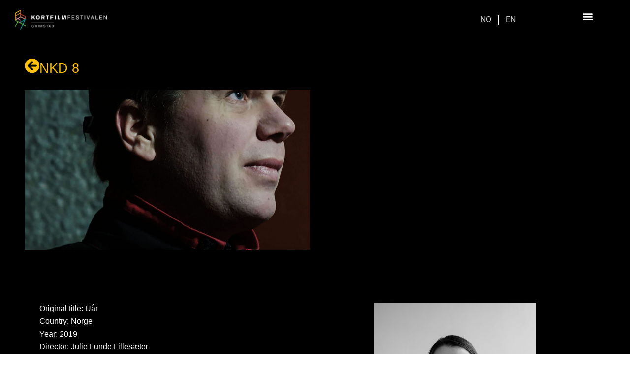

--- FILE ---
content_type: text/html; charset=UTF-8
request_url: https://kortfilmfestivalen.no/en/film/the-resilient/
body_size: 26911
content:
<!DOCTYPE html><html lang="en-US"><head><script data-no-optimize="1">var litespeed_docref=sessionStorage.getItem("litespeed_docref");litespeed_docref&&(Object.defineProperty(document,"referrer",{get:function(){return litespeed_docref}}),sessionStorage.removeItem("litespeed_docref"));</script> <meta charset="UTF-8"><meta name='robots' content='index, follow, max-image-preview:large, max-snippet:-1, max-video-preview:-1' /><title>The Resilient &#8211; Kortfilmfestivalen</title><link rel="canonical" href="https://kortfilmfestivalen.azurewebsites.net/en/film/the-resilient/" /><meta property="og:locale" content="en_US" /><meta property="og:type" content="article" /><meta property="og:title" content="The Resilient" /><meta property="og:description" content="Uår følger den tørkerammede melkebonden Einar, som etter sitt livs vanskeligste sesong legger ut på en reise til Malawi i Øst-Afrika. Her møter han bønder som har levd med konsekvensene av klimaendringer i mer enn et tiår. Hvordan holder de motet oppe i krisetid? Og hva kan egentlig en norsk bonde lære av malawiske småbønder?" /><meta property="og:url" content="https://kortfilmfestivalen.azurewebsites.net/en/film/the-resilient/" /><meta property="og:site_name" content="Kortfilmfestivalen" /><meta property="article:publisher" content="https://www.facebook.com/kortfilmfestivalen" /><meta property="article:modified_time" content="2021-03-05T13:24:04+00:00" /><meta property="og:image" content="https://kortfilmfestivalen.no/wp-content/uploads/2021/02/Uår-scaled.jpg" /><meta property="og:image:width" content="1810" /><meta property="og:image:height" content="2560" /><meta property="og:image:type" content="image/jpeg" /><meta name="twitter:card" content="summary_large_image" /> <script type="application/ld+json" class="yoast-schema-graph">{"@context":"https://schema.org","@graph":[{"@type":"WebPage","@id":"https://kortfilmfestivalen.azurewebsites.net/en/film/the-resilient/","url":"https://kortfilmfestivalen.azurewebsites.net/en/film/the-resilient/","name":"The Resilient &#8211; Kortfilmfestivalen","isPartOf":{"@id":"https://kortfilmfestivalen.no/#website"},"primaryImageOfPage":{"@id":"https://kortfilmfestivalen.azurewebsites.net/en/film/the-resilient/#primaryimage"},"image":{"@id":"https://kortfilmfestivalen.azurewebsites.net/en/film/the-resilient/#primaryimage"},"thumbnailUrl":"https://kortfilmfestivalen.no/wp-content/uploads/2021/02/Uår-scaled.jpg","datePublished":"2021-02-25T12:50:47+00:00","dateModified":"2021-03-05T13:24:04+00:00","breadcrumb":{"@id":"https://kortfilmfestivalen.azurewebsites.net/en/film/the-resilient/#breadcrumb"},"inLanguage":"en-US","potentialAction":[{"@type":"ReadAction","target":["https://kortfilmfestivalen.azurewebsites.net/en/film/the-resilient/"]}]},{"@type":"ImageObject","inLanguage":"en-US","@id":"https://kortfilmfestivalen.azurewebsites.net/en/film/the-resilient/#primaryimage","url":"https://kortfilmfestivalen.no/wp-content/uploads/2021/02/Uår-scaled.jpg","contentUrl":"https://kortfilmfestivalen.no/wp-content/uploads/2021/02/Uår-scaled.jpg","width":1810,"height":2560},{"@type":"BreadcrumbList","@id":"https://kortfilmfestivalen.azurewebsites.net/en/film/the-resilient/#breadcrumb","itemListElement":[{"@type":"ListItem","position":1,"name":"Home","item":"https://kortfilmfestivalen.no/"},{"@type":"ListItem","position":2,"name":"Filmer","item":"https://kortfilmfestivalen.no/en/film/"},{"@type":"ListItem","position":3,"name":"The Resilient"}]},{"@type":"WebSite","@id":"https://kortfilmfestivalen.no/#website","url":"https://kortfilmfestivalen.no/","name":"Kortfilmfestivalen","description":"","publisher":{"@id":"https://kortfilmfestivalen.no/#organization"},"alternateName":"KFF","potentialAction":[{"@type":"SearchAction","target":{"@type":"EntryPoint","urlTemplate":"https://kortfilmfestivalen.no/?s={search_term_string}"},"query-input":{"@type":"PropertyValueSpecification","valueRequired":true,"valueName":"search_term_string"}}],"inLanguage":"en-US"},{"@type":"Organization","@id":"https://kortfilmfestivalen.no/#organization","name":"Kortfilmfestivalen","alternateName":"KFF","url":"https://kortfilmfestivalen.no/","logo":{"@type":"ImageObject","inLanguage":"en-US","@id":"https://kortfilmfestivalen.no/#/schema/logo/image/","url":"https://kortfilmfestivalen.no/wp-content/uploads/2020/12/cropped-KF15_logo_CMYK_negativ-2-01-1-e1610029237339.png","contentUrl":"https://kortfilmfestivalen.no/wp-content/uploads/2020/12/cropped-KF15_logo_CMYK_negativ-2-01-1-e1610029237339.png","width":20,"height":20,"caption":"Kortfilmfestivalen"},"image":{"@id":"https://kortfilmfestivalen.no/#/schema/logo/image/"},"sameAs":["https://www.facebook.com/kortfilmfestivalen","https://www.instagram.com/kortfilmfestivalen/"],"description":"The Norwegian Short Film Festival","email":"kortfilm@kortfilmfestivalen.no"}]}</script> <link rel='dns-prefetch' href='//fonts.googleapis.com' /><link rel="alternate" type="application/rss+xml" title="Kortfilmfestivalen &raquo; Feed" href="https://kortfilmfestivalen.no/en/feed/" /><link rel="alternate" type="application/rss+xml" title="Kortfilmfestivalen &raquo; Comments Feed" href="https://kortfilmfestivalen.no/en/comments/feed/" /><link rel="alternate" title="oEmbed (JSON)" type="application/json+oembed" href="https://kortfilmfestivalen.no/en/wp-json/oembed/1.0/embed?url=https%3A%2F%2Fkortfilmfestivalen.no%2Fen%2Ffilm%2Fthe-resilient%2F" /><link rel="alternate" title="oEmbed (XML)" type="text/xml+oembed" href="https://kortfilmfestivalen.no/en/wp-json/oembed/1.0/embed?url=https%3A%2F%2Fkortfilmfestivalen.no%2Fen%2Ffilm%2Fthe-resilient%2F&#038;format=xml" /><style id='wp-img-auto-sizes-contain-inline-css'>img:is([sizes=auto i],[sizes^="auto," i]){contain-intrinsic-size:3000px 1500px}
/*# sourceURL=wp-img-auto-sizes-contain-inline-css */</style><style id="litespeed-ccss">ul{box-sizing:border-box}:root{--wp--preset--font-size--normal:16px;--wp--preset--font-size--huge:42px}html :where(img[class*=wp-image-]){height:auto;max-width:100%}:where(figure){margin:0 0 1em}:root{--wp--preset--aspect-ratio--square:1;--wp--preset--aspect-ratio--4-3:4/3;--wp--preset--aspect-ratio--3-4:3/4;--wp--preset--aspect-ratio--3-2:3/2;--wp--preset--aspect-ratio--2-3:2/3;--wp--preset--aspect-ratio--16-9:16/9;--wp--preset--aspect-ratio--9-16:9/16;--wp--preset--color--black:#000;--wp--preset--color--cyan-bluish-gray:#abb8c3;--wp--preset--color--white:#fff;--wp--preset--color--pale-pink:#f78da7;--wp--preset--color--vivid-red:#cf2e2e;--wp--preset--color--luminous-vivid-orange:#ff6900;--wp--preset--color--luminous-vivid-amber:#fcb900;--wp--preset--color--light-green-cyan:#7bdcb5;--wp--preset--color--vivid-green-cyan:#00d084;--wp--preset--color--pale-cyan-blue:#8ed1fc;--wp--preset--color--vivid-cyan-blue:#0693e3;--wp--preset--color--vivid-purple:#9b51e0;--wp--preset--gradient--vivid-cyan-blue-to-vivid-purple:linear-gradient(135deg,rgba(6,147,227,1) 0%,#9b51e0 100%);--wp--preset--gradient--light-green-cyan-to-vivid-green-cyan:linear-gradient(135deg,#7adcb4 0%,#00d082 100%);--wp--preset--gradient--luminous-vivid-amber-to-luminous-vivid-orange:linear-gradient(135deg,rgba(252,185,0,1) 0%,rgba(255,105,0,1) 100%);--wp--preset--gradient--luminous-vivid-orange-to-vivid-red:linear-gradient(135deg,rgba(255,105,0,1) 0%,#cf2e2e 100%);--wp--preset--gradient--very-light-gray-to-cyan-bluish-gray:linear-gradient(135deg,#eee 0%,#a9b8c3 100%);--wp--preset--gradient--cool-to-warm-spectrum:linear-gradient(135deg,#4aeadc 0%,#9778d1 20%,#cf2aba 40%,#ee2c82 60%,#fb6962 80%,#fef84c 100%);--wp--preset--gradient--blush-light-purple:linear-gradient(135deg,#ffceec 0%,#9896f0 100%);--wp--preset--gradient--blush-bordeaux:linear-gradient(135deg,#fecda5 0%,#fe2d2d 50%,#6b003e 100%);--wp--preset--gradient--luminous-dusk:linear-gradient(135deg,#ffcb70 0%,#c751c0 50%,#4158d0 100%);--wp--preset--gradient--pale-ocean:linear-gradient(135deg,#fff5cb 0%,#b6e3d4 50%,#33a7b5 100%);--wp--preset--gradient--electric-grass:linear-gradient(135deg,#caf880 0%,#71ce7e 100%);--wp--preset--gradient--midnight:linear-gradient(135deg,#020381 0%,#2874fc 100%);--wp--preset--font-size--small:13px;--wp--preset--font-size--medium:20px;--wp--preset--font-size--large:36px;--wp--preset--font-size--x-large:42px;--wp--preset--spacing--20:.44rem;--wp--preset--spacing--30:.67rem;--wp--preset--spacing--40:1rem;--wp--preset--spacing--50:1.5rem;--wp--preset--spacing--60:2.25rem;--wp--preset--spacing--70:3.38rem;--wp--preset--spacing--80:5.06rem;--wp--preset--shadow--natural:6px 6px 9px rgba(0,0,0,.2);--wp--preset--shadow--deep:12px 12px 50px rgba(0,0,0,.4);--wp--preset--shadow--sharp:6px 6px 0px rgba(0,0,0,.2);--wp--preset--shadow--outlined:6px 6px 0px -3px rgba(255,255,255,1),6px 6px rgba(0,0,0,1);--wp--preset--shadow--crisp:6px 6px 0px rgba(0,0,0,1)}:root{--wp--style--global--content-size:800px;--wp--style--global--wide-size:1200px}:where(body){margin:0}:root{--wp--style--block-gap:24px}body{padding-top:0;padding-right:0;padding-bottom:0;padding-left:0}a:where(:not(.wp-element-button)){text-decoration:underline}::placeholder{opacity:.5}html{line-height:1.15;-webkit-text-size-adjust:100%}*,:after,:before{box-sizing:border-box}body{margin:0;font-family:-apple-system,BlinkMacSystemFont,Segoe UI,Roboto,Helvetica Neue,Arial,Noto Sans,sans-serif,Apple Color Emoji,Segoe UI Emoji,Segoe UI Symbol,Noto Color Emoji;font-size:1rem;font-weight:400;line-height:1.5;color:#333;background-color:#fff;-webkit-font-smoothing:antialiased;-moz-osx-font-smoothing:grayscale}h2,h3{margin-block-start:.5rem;margin-block-end:1rem;font-family:inherit;font-weight:500;line-height:1.2;color:inherit}h2{font-size:2rem}h3{font-size:1.75rem}p{margin-block-start:0;margin-block-end:.9rem}a{background-color:transparent;text-decoration:none;color:#c36}b{font-weight:bolder}img{border-style:none;height:auto;max-width:100%}template{display:none}label{display:inline-block;line-height:1;vertical-align:middle}input{font-family:inherit;font-size:1rem;line-height:1.5;margin:0}input[type=search]{width:100%;border:1px solid #666;border-radius:3px;padding:.5rem 1rem}input{overflow:visible}[type=search]{-webkit-appearance:textfield;outline-offset:-2px}[type=search]::-webkit-search-decoration{-webkit-appearance:none}::-webkit-file-upload-button{-webkit-appearance:button;font:inherit}li,ul{margin-block-start:0;margin-block-end:0;border:0;outline:0;font-size:100%;vertical-align:baseline;background:0 0}.elementor-screen-only{height:1px;margin:-1px;overflow:hidden;padding:0;position:absolute;top:-10000em;width:1px;clip:rect(0,0,0,0);border:0}.elementor *,.elementor :after,.elementor :before{box-sizing:border-box}.elementor a{box-shadow:none;text-decoration:none}.elementor img{border:none;border-radius:0;box-shadow:none;height:auto;max-width:100%}.elementor .elementor-widget:not(.elementor-widget-text-editor):not(.elementor-widget-theme-post-content) figure{margin:0}.elementor-widget-wrap .elementor-element.elementor-widget__width-initial{max-width:100%}@media (max-width:1024px){.elementor-widget-wrap .elementor-element.elementor-widget-tablet__width-initial{max-width:100%}}@media (max-width:767px){.elementor-widget-wrap .elementor-element.elementor-widget-mobile__width-initial{max-width:100%}}.elementor-element{--flex-direction:initial;--flex-wrap:initial;--justify-content:initial;--align-items:initial;--align-content:initial;--gap:initial;--flex-basis:initial;--flex-grow:initial;--flex-shrink:initial;--order:initial;--align-self:initial;align-self:var(--align-self);flex-basis:var(--flex-basis);flex-grow:var(--flex-grow);flex-shrink:var(--flex-shrink);order:var(--order)}.elementor-element:where(.e-con-full,.elementor-widget){align-content:var(--align-content);align-items:var(--align-items);flex-direction:var(--flex-direction);flex-wrap:var(--flex-wrap);gap:var(--row-gap) var(--column-gap);justify-content:var(--justify-content)}.elementor-align-right{text-align:right}.elementor-align-right .elementor-button{width:auto}:root{--page-title-display:block}.elementor-section{position:relative}.elementor-section .elementor-container{display:flex;margin-left:auto;margin-right:auto;position:relative}@media (max-width:1024px){.elementor-section .elementor-container{flex-wrap:wrap}}.elementor-section.elementor-section-boxed>.elementor-container{max-width:1140px}.elementor-widget-wrap{align-content:flex-start;flex-wrap:wrap;position:relative;width:100%}.elementor:not(.elementor-bc-flex-widget) .elementor-widget-wrap{display:flex}.elementor-widget-wrap>.elementor-element{width:100%}.elementor-widget{position:relative}.elementor-widget:not(:last-child){margin-bottom:var(--kit-widget-spacing,20px)}.elementor-column{display:flex;min-height:1px;position:relative}.elementor-column-gap-default>.elementor-column>.elementor-element-populated{padding:10px}@media (min-width:768px){.elementor-column.elementor-col-20{width:20%}.elementor-column.elementor-col-33{width:33.333%}.elementor-column.elementor-col-50{width:50%}.elementor-column.elementor-col-100{width:100%}}@media (max-width:767px){.elementor-column{width:100%}}@media (prefers-reduced-motion:no-preference){html{scroll-behavior:smooth}}.elementor-heading-title{line-height:1;margin:0;padding:0}.elementor-button{background-color:#69727d;border-radius:3px;color:#fff;display:inline-block;font-size:15px;line-height:1;padding:12px 24px;fill:#fff;text-align:center}.elementor-button:visited{color:#fff}.elementor-button-content-wrapper{display:flex;flex-direction:row;gap:5px;justify-content:center}.elementor-button-text{display:inline-block}.elementor-button span{text-decoration:inherit}.elementor-icon{color:#69727d;display:inline-block;font-size:50px;line-height:1;text-align:center}.elementor-icon i{display:block;height:1em;position:relative;width:1em}.elementor-icon i:before{left:50%;position:absolute;transform:translateX(-50%)}@media (max-width:767px){.elementor .elementor-hidden-mobile{display:none}}@media (min-width:768px) and (max-width:1024px){.elementor .elementor-hidden-tablet{display:none}}@media (min-width:1025px) and (max-width:99999px){.elementor .elementor-hidden-desktop{display:none}}.elementor-2648 .elementor-element.elementor-element-0e3cacb.elementor-view-default .elementor-icon{fill:#fec10d;color:#fec10d;border-color:#fec10d}.elementor-2648 .elementor-element.elementor-element-0e3cacb .elementor-icon-box-title{color:#fec10d}.elementor-2648 .elementor-element.elementor-element-2d8d2bc .elementor-heading-title{color:#fec10d}.elementor-widget-image{text-align:center}.elementor-widget-image a{display:inline-block}.elementor-widget-image img{display:inline-block;vertical-align:middle}.elementor-item:after,.elementor-item:before{display:block;position:absolute}.elementor-item:not(:hover):not(:focus):not(.elementor-item-active):not(.highlighted):after,.elementor-item:not(:hover):not(:focus):not(.elementor-item-active):not(.highlighted):before{opacity:0}.e--pointer-underline .elementor-item:after,.e--pointer-underline .elementor-item:before{background-color:#3f444b;height:3px;left:0;width:100%;z-index:2}.e--pointer-underline .elementor-item:after{bottom:0;content:""}.elementor-nav-menu--main .elementor-nav-menu a{padding:13px 20px}.elementor-nav-menu--layout-horizontal{display:flex}.elementor-nav-menu--layout-horizontal .elementor-nav-menu{display:flex;flex-wrap:wrap}.elementor-nav-menu--layout-horizontal .elementor-nav-menu a{flex-grow:1;white-space:nowrap}.elementor-nav-menu--layout-horizontal .elementor-nav-menu>li{display:flex}.elementor-nav-menu--layout-horizontal .elementor-nav-menu>li:not(:first-child)>a{margin-inline-start:var(--e-nav-menu-horizontal-menu-item-margin)}.elementor-nav-menu--layout-horizontal .elementor-nav-menu>li:not(:last-child)>a{margin-inline-end:var(--e-nav-menu-horizontal-menu-item-margin)}.elementor-nav-menu--layout-horizontal .elementor-nav-menu>li:not(:last-child):after{align-self:center;border-color:var(--e-nav-menu-divider-color,#000);border-left-style:var(--e-nav-menu-divider-style,solid);border-left-width:var(--e-nav-menu-divider-width,2px);content:var(--e-nav-menu-divider-content,none);height:var(--e-nav-menu-divider-height,35%)}.elementor-nav-menu__align-start .elementor-nav-menu{justify-content:flex-start;margin-inline-end:auto}.elementor-nav-menu__align-end .elementor-nav-menu{justify-content:flex-end;margin-inline-start:auto}.elementor-widget-nav-menu .elementor-widget-container{display:flex;flex-direction:column}.elementor-nav-menu{position:relative;z-index:2}.elementor-nav-menu:after{clear:both;content:" ";display:block;font:0/0 serif;height:0;overflow:hidden;visibility:hidden}.elementor-nav-menu,.elementor-nav-menu li{display:block;line-height:normal;list-style:none;margin:0;padding:0}.elementor-nav-menu a,.elementor-nav-menu li{position:relative}.elementor-nav-menu li{border-width:0}.elementor-nav-menu a{align-items:center;display:flex}.elementor-nav-menu a{line-height:20px;padding:10px 20px}.elementor-menu-toggle{align-items:center;background-color:rgba(0,0,0,.05);border:0 solid;border-radius:3px;color:#33373d;display:flex;font-size:var(--nav-menu-icon-size,22px);justify-content:center;padding:.25em}.elementor-menu-toggle:not(.elementor-active) .elementor-menu-toggle__icon--close{display:none}.elementor-nav-menu--dropdown{background-color:#fff;font-size:13px}.elementor-nav-menu--dropdown.elementor-nav-menu__container{margin-top:10px;overflow-x:hidden;overflow-y:auto;transform-origin:top}.elementor-nav-menu--dropdown a{color:#33373d}.elementor-nav-menu__text-align-center .elementor-nav-menu--dropdown .elementor-nav-menu a{justify-content:center}.elementor-nav-menu--toggle{--menu-height:100vh}.elementor-nav-menu--toggle .elementor-menu-toggle:not(.elementor-active)+.elementor-nav-menu__container{max-height:0;overflow:hidden;transform:scaleY(0)}.elementor-nav-menu--stretch .elementor-nav-menu__container.elementor-nav-menu--dropdown{position:absolute;z-index:9997}@media (max-width:1024px){.elementor-nav-menu--dropdown-tablet .elementor-nav-menu--main{display:none}}@media (min-width:1025px){.elementor-nav-menu--dropdown-tablet .elementor-menu-toggle,.elementor-nav-menu--dropdown-tablet .elementor-nav-menu--dropdown{display:none}.elementor-nav-menu--dropdown-tablet nav.elementor-nav-menu--dropdown.elementor-nav-menu__container{overflow-y:hidden}}.elementor-search-form{display:block}.elementor-search-form input[type=search]{-webkit-appearance:none;-moz-appearance:none;background:0 0;border:0;display:inline-block;font-size:15px;line-height:1;margin:0;min-width:0;padding:0;vertical-align:middle;white-space:normal}.elementor-search-form__container{border:0 solid transparent;display:flex;min-height:50px;overflow:hidden}.elementor-search-form__container:not(.elementor-search-form--full-screen){background:#f1f2f3}.elementor-search-form__input{color:#3f444b;flex-basis:100%}.elementor-search-form__input::-moz-placeholder{color:inherit;font-family:inherit;opacity:.6}.elementor-search-form--skin-full_screen .elementor-search-form input[type=search].elementor-search-form__input{border:solid #fff;border-width:0 0 1px;color:#fff;font-size:50px;line-height:1.5;text-align:center}.elementor-search-form--skin-full_screen .elementor-search-form__toggle{color:var(--e-search-form-toggle-color,#33373d);display:inline-block;font-size:var(--e-search-form-toggle-size,33px);vertical-align:middle}.elementor-search-form--skin-full_screen .elementor-search-form__toggle i{background-color:var(--e-search-form-toggle-background-color,rgba(0,0,0,.05));border-color:var(--e-search-form-toggle-color,#33373d);border-radius:var(--e-search-form-toggle-border-radius,3px);border-style:solid;border-width:var(--e-search-form-toggle-border-width,0);display:block;height:var(--e-search-form-toggle-size,33px);position:relative;width:var(--e-search-form-toggle-size,33px)}.elementor-search-form--skin-full_screen .elementor-search-form__toggle i:before{left:50%;position:absolute;top:50%;transform:translate(-50%,-50%)}.elementor-search-form--skin-full_screen .elementor-search-form__toggle i:before{font-size:var(--e-search-form-toggle-icon-size,.55em)}.elementor-search-form--skin-full_screen .elementor-search-form__container{align-items:center;background-color:rgba(0,0,0,.8);bottom:0;height:100vh;left:0;padding:0 15%;position:fixed;right:0;top:0;z-index:9998}.elementor-search-form--skin-full_screen .elementor-search-form__container:not(.elementor-search-form--full-screen){opacity:0;overflow:hidden;transform:scale(0)}.elementor-search-form--skin-full_screen .elementor-search-form__container:not(.elementor-search-form--full-screen) .dialog-lightbox-close-button{display:none}.far,.fas{-moz-osx-font-smoothing:grayscale;-webkit-font-smoothing:antialiased;display:inline-block;font-style:normal;font-variant:normal;text-rendering:auto;line-height:1}.fa-arrow-circle-left:before{content:"\f0a8"}.fa-play-circle:before{content:"\f144"}.fa-search:before{content:"\f002"}.fas{font-family:"Font Awesome 5 Free";font-weight:900}.elementor-widget-icon-box .elementor-icon-box-wrapper{display:block;text-align:center}.elementor-widget-icon-box .elementor-icon-box-icon{margin-bottom:var(--icon-box-icon-margin,15px);margin-left:auto;margin-right:auto}@media (min-width:768px){.elementor-widget-icon-box.elementor-vertical-align-middle .elementor-icon-box-wrapper{align-items:center}}.elementor-widget-icon-box.elementor-position-left .elementor-icon-box-wrapper{display:flex}.elementor-widget-icon-box.elementor-position-left .elementor-icon-box-icon{display:inline-flex;flex:0 0 auto}.elementor-widget-icon-box.elementor-position-left .elementor-icon-box-wrapper{flex-direction:row;text-align:start}.elementor-widget-icon-box.elementor-position-left .elementor-icon-box-icon{margin-bottom:unset;margin-left:0;margin-right:var(--icon-box-icon-margin,15px)}@media (max-width:767px){.elementor-widget-icon-box.elementor-mobile-position-top .elementor-icon-box-wrapper{display:block;flex-direction:unset;text-align:center}.elementor-widget-icon-box.elementor-mobile-position-top .elementor-icon-box-icon{margin-bottom:var(--icon-box-icon-margin,15px);margin-left:auto;margin-right:auto}.elementor-widget-icon-box.elementor-position-left .elementor-icon-box-icon{display:block;flex:unset}}.elementor-widget-icon-box .elementor-icon-box-title a{color:inherit}.elementor-widget-icon-box .elementor-icon-box-content{flex-grow:1}.elementor-widget-image-box .elementor-image-box-content{width:100%}@media (min-width:768px){.elementor-widget-image-box.elementor-position-top .elementor-image-box-img{margin:auto}}@media (max-width:767px){.elementor-widget-image-box .elementor-image-box-img{margin-bottom:15px;margin-left:auto!important;margin-right:auto!important}}.elementor-widget-image-box .elementor-image-box-img{display:inline-block}.elementor-widget-image-box .elementor-image-box-wrapper{text-align:center}.elementor-icon-list-items .elementor-icon-list-item .elementor-icon-list-text{display:inline-block}.elementor-widget .elementor-icon-list-items{list-style-type:none;margin:0;padding:0}.elementor-widget .elementor-icon-list-item{margin:0;padding:0;position:relative}.elementor-widget .elementor-icon-list-item:after{bottom:0;position:absolute;width:100%}.elementor-widget .elementor-icon-list-item{align-items:var(--icon-vertical-align,center);display:flex;font-size:inherit}.elementor-widget:not(.elementor-align-right) .elementor-icon-list-item:after{left:0}.elementor-widget:not(.elementor-align-left) .elementor-icon-list-item:after{right:0}@media (min-width:-1){.elementor-widget:not(.elementor-widescreen-align-right) .elementor-icon-list-item:after{left:0}.elementor-widget:not(.elementor-widescreen-align-left) .elementor-icon-list-item:after{right:0}}@media (max-width:-1){.elementor-widget:not(.elementor-laptop-align-right) .elementor-icon-list-item:after{left:0}.elementor-widget:not(.elementor-laptop-align-left) .elementor-icon-list-item:after{right:0}.elementor-widget:not(.elementor-tablet_extra-align-right) .elementor-icon-list-item:after{left:0}.elementor-widget:not(.elementor-tablet_extra-align-left) .elementor-icon-list-item:after{right:0}}@media (max-width:1024px){.elementor-widget:not(.elementor-tablet-align-right) .elementor-icon-list-item:after{left:0}.elementor-widget:not(.elementor-tablet-align-left) .elementor-icon-list-item:after{right:0}}@media (max-width:-1){.elementor-widget:not(.elementor-mobile_extra-align-right) .elementor-icon-list-item:after{left:0}.elementor-widget:not(.elementor-mobile_extra-align-left) .elementor-icon-list-item:after{right:0}}@media (max-width:767px){.elementor-widget:not(.elementor-mobile-align-right) .elementor-icon-list-item:after{left:0}.elementor-widget:not(.elementor-mobile-align-left) .elementor-icon-list-item:after{right:0}}.elementor .elementor-element ul.elementor-icon-list-items{padding:0}.far{font-family:"Font Awesome 5 Free";font-weight:400}.elementor-column .elementor-spacer-inner{height:var(--spacer-size)}[data-elementor-type=popup]:not(.elementor-edit-area){display:none}[class*=" eicon-"],[class^=eicon]{display:inline-block;font-family:eicons;font-size:inherit;font-weight:400;font-style:normal;font-variant:normal;line-height:1;text-rendering:auto;-webkit-font-smoothing:antialiased;-moz-osx-font-smoothing:grayscale}.eicon-menu-bar:before{content:"\e816"}.eicon-close:before{content:"\e87f"}.elementor-kit-222{--e-global-color-primary:#6ec1e4;--e-global-color-secondary:#54595f;--e-global-color-text:#7a7a7a;--e-global-color-accent:#61ce70;--e-global-color-2211d676:#000;--e-global-color-6fc7e8a4:#fff;--e-global-color-1a6a88e6:#373535;--e-global-color-4100a224:#fec10d;--e-global-color-2b45464f:#ee3222;--e-global-color-65a0df0f:#7fc241;--e-global-color-77d8b209:#f7abb4;--e-global-color-29cbe7d:#f5821f;--e-global-color-7cf7c4e:#01afa3;--e-global-color-a07da93:#ffcb05;--e-global-typography-primary-font-family:"Akzidenz";--e-global-typography-primary-font-weight:600;--e-global-typography-secondary-font-family:"Akzidenz";--e-global-typography-secondary-font-weight:400;--e-global-typography-text-font-family:"Akzidenz";--e-global-typography-text-font-weight:400;--e-global-typography-accent-font-family:"Roboto";--e-global-typography-accent-font-weight:500;color:#000;font-family:"Helvetica",Sans-serif;font-size:16px}.elementor-kit-222 a{color:#0073aa;font-family:"Helvetica",Sans-serif}.elementor-kit-222 h2{font-family:"Helvetica",Sans-serif;font-size:50px;font-weight:600}.elementor-kit-222 h3{font-family:"Helvetica",Sans-serif;font-size:40px;font-weight:300}.elementor-kit-222 .elementor-button{font-family:"Helvetica",Sans-serif;font-size:14px;font-weight:600}.elementor-kit-222 input:not([type=button]):not([type=submit]){font-family:"Helvetica",Sans-serif}.elementor-section.elementor-section-boxed>.elementor-container{max-width:1140px}@media (max-width:1024px){.elementor-kit-222{font-size:16px}.elementor-kit-222 h2{font-size:50px}.elementor-kit-222 h3{font-size:40px}.elementor-kit-222 .elementor-button{font-size:14px}.elementor-section.elementor-section-boxed>.elementor-container{max-width:1024px}}@media (max-width:767px){.elementor-kit-222{font-size:16px}.elementor-kit-222 h2{font-size:30px}.elementor-kit-222 h3{font-size:30px}.elementor-kit-222 .elementor-button{font-size:14px}.elementor-section.elementor-section-boxed>.elementor-container{max-width:767px}}h2:before{display:none}.elementor-2945 .elementor-element.elementor-element-261fa8f>.elementor-container>.elementor-column>.elementor-widget-wrap{align-content:flex-start;align-items:flex-start}.elementor-2945 .elementor-element.elementor-element-261fa8f:not(.elementor-motion-effects-element-type-background){background-color:#000}.elementor-2945 .elementor-element.elementor-element-261fa8f{margin-top:0;margin-bottom:0;padding:5px 0 0}.elementor-2945 .elementor-element.elementor-element-317e6a48.elementor-column>.elementor-widget-wrap{justify-content:center}.elementor-2945 .elementor-element.elementor-element-317e6a48>.elementor-element-populated{margin:0;--e-column-margin-right:0%;--e-column-margin-left:0%;padding:5px 20px}.elementor-2945 .elementor-element.elementor-element-7dc63b2e{margin-top:0;margin-bottom:0;padding:0}.elementor-2945 .elementor-element.elementor-element-731a6e69.elementor-column.elementor-element[data-element_type="column"]>.elementor-widget-wrap.elementor-element-populated{align-content:center;align-items:center}.elementor-2945 .elementor-element.elementor-element-731a6e69>.elementor-element-populated{margin:0;--e-column-margin-right:0%;--e-column-margin-left:0%;padding:0}.elementor-2945 .elementor-element.elementor-element-9d6dbfb>.elementor-widget-container{margin:0 20px 0 10px;padding:0}.elementor-2945 .elementor-element.elementor-element-9d6dbfb{text-align:left}.elementor-2945 .elementor-element.elementor-element-9d6dbfb img{width:95%;max-width:95%}.elementor-2945 .elementor-element.elementor-element-203405a.elementor-column.elementor-element[data-element_type="column"]>.elementor-widget-wrap.elementor-element-populated{align-content:center;align-items:center}.elementor-2945 .elementor-element.elementor-element-203405a>.elementor-element-populated{margin:0;--e-column-margin-right:0%;--e-column-margin-left:0%;padding:0}.elementor-2945 .elementor-element.elementor-element-5730d23d{width:var(--container-widget-width,98.56%);max-width:98.56%;--container-widget-width:98.56%;--container-widget-flex-grow:0;--e-nav-menu-divider-content:"";--e-nav-menu-divider-style:solid;--e-nav-menu-divider-width:2px;--e-nav-menu-divider-color:#fff;--e-nav-menu-horizontal-menu-item-margin:calc(12px/2)}.elementor-2945 .elementor-element.elementor-element-5730d23d>.elementor-widget-container{margin:0;padding:0}.elementor-2945 .elementor-element.elementor-element-5730d23d.elementor-element{--flex-grow:0;--flex-shrink:0}.elementor-2945 .elementor-element.elementor-element-5730d23d .elementor-menu-toggle{margin-left:auto}.elementor-2945 .elementor-element.elementor-element-5730d23d .elementor-nav-menu .elementor-item{font-family:"Roboto",Sans-serif;font-size:16px;font-weight:400;text-transform:uppercase;line-height:60px;letter-spacing:-.2px}.elementor-2945 .elementor-element.elementor-element-5730d23d .elementor-nav-menu--main .elementor-item{color:#d1d0cf;fill:#d1d0cf;padding-left:8px;padding-right:8px;padding-top:0;padding-bottom:0}.elementor-2945 .elementor-element.elementor-element-5730d23d .elementor-nav-menu--main:not(.e--pointer-framed) .elementor-item:before,.elementor-2945 .elementor-element.elementor-element-5730d23d .elementor-nav-menu--main:not(.e--pointer-framed) .elementor-item:after{background-color:rgba(254,193,13,0)}.elementor-2945 .elementor-element.elementor-element-5730d23d .e--pointer-underline .elementor-item:after{height:0}.elementor-2945 .elementor-element.elementor-element-5730d23d .elementor-nav-menu--dropdown a,.elementor-2945 .elementor-element.elementor-element-5730d23d .elementor-menu-toggle{color:#fff}.elementor-2945 .elementor-element.elementor-element-5730d23d .elementor-nav-menu--dropdown{background-color:#000}.elementor-2945 .elementor-element.elementor-element-5730d23d .elementor-nav-menu__container.elementor-nav-menu--dropdown{margin-top:0!important}.elementor-2945 .elementor-element.elementor-element-5730d23d div.elementor-menu-toggle{color:#fff}.elementor-2945 .elementor-element.elementor-element-b7798d0.elementor-column.elementor-element[data-element_type="column"]>.elementor-widget-wrap.elementor-element-populated{align-content:center;align-items:center}.elementor-2945 .elementor-element.elementor-element-b7798d0>.elementor-element-populated{margin:0;--e-column-margin-right:0%;--e-column-margin-left:0%;padding:0}.elementor-2945 .elementor-element.elementor-element-7802d29>.elementor-widget-container{margin:0;padding:0}.elementor-2945 .elementor-element.elementor-element-7802d29 .elementor-menu-toggle{margin:0 auto}.elementor-2945 .elementor-element.elementor-element-7802d29 .elementor-nav-menu--dropdown a,.elementor-2945 .elementor-element.elementor-element-7802d29 .elementor-menu-toggle{color:#fff}.elementor-2945 .elementor-element.elementor-element-7802d29 .elementor-nav-menu--dropdown{background-color:#000}.elementor-2945 .elementor-element.elementor-element-7802d29 .elementor-nav-menu__container.elementor-nav-menu--dropdown{margin-top:0!important}.elementor-2945 .elementor-element.elementor-element-7802d29 div.elementor-menu-toggle{color:#fff}.elementor-2945 .elementor-element.elementor-element-435e38b.elementor-column.elementor-element[data-element_type="column"]>.elementor-widget-wrap.elementor-element-populated{align-content:center;align-items:center}.elementor-2945 .elementor-element.elementor-element-435e38b>.elementor-element-populated{margin:0;--e-column-margin-right:0%;--e-column-margin-left:0%;padding:0}.elementor-2945 .elementor-element.elementor-element-43d2deb{width:var(--container-widget-width,22.438%);max-width:22.438%;--container-widget-width:22.438%;--container-widget-flex-grow:0;--e-nav-menu-divider-content:"";--e-nav-menu-divider-style:solid;--e-nav-menu-divider-width:2px;--e-nav-menu-divider-color:#fff;--e-nav-menu-horizontal-menu-item-margin:calc(12px/2)}.elementor-2945 .elementor-element.elementor-element-43d2deb>.elementor-widget-container{margin:0;padding:0}.elementor-2945 .elementor-element.elementor-element-43d2deb.elementor-element{--flex-grow:0;--flex-shrink:0}.elementor-2945 .elementor-element.elementor-element-43d2deb .elementor-menu-toggle{margin-right:auto}.elementor-2945 .elementor-element.elementor-element-43d2deb .elementor-nav-menu .elementor-item{font-family:"Roboto",Sans-serif;font-size:16px;font-weight:400;text-transform:uppercase;line-height:60px;letter-spacing:-.2px}.elementor-2945 .elementor-element.elementor-element-43d2deb .elementor-nav-menu--main .elementor-item{color:#d1d0cf;fill:#d1d0cf;padding-left:8px;padding-right:8px;padding-top:0;padding-bottom:0}.elementor-2945 .elementor-element.elementor-element-43d2deb .elementor-nav-menu--main:not(.e--pointer-framed) .elementor-item:before,.elementor-2945 .elementor-element.elementor-element-43d2deb .elementor-nav-menu--main:not(.e--pointer-framed) .elementor-item:after{background-color:rgba(254,193,13,0)}.elementor-2945 .elementor-element.elementor-element-43d2deb .e--pointer-underline .elementor-item:after{height:0}.elementor-2945 .elementor-element.elementor-element-43d2deb .elementor-nav-menu--dropdown a,.elementor-2945 .elementor-element.elementor-element-43d2deb .elementor-menu-toggle{color:#fff}.elementor-2945 .elementor-element.elementor-element-43d2deb .elementor-nav-menu--dropdown{background-color:#000}.elementor-2945 .elementor-element.elementor-element-43d2deb .elementor-nav-menu__container.elementor-nav-menu--dropdown{margin-top:0!important}.elementor-2945 .elementor-element.elementor-element-43d2deb div.elementor-menu-toggle{color:#fff}.elementor-2945 .elementor-element.elementor-element-e7eadfd>.elementor-element-populated{margin:0;--e-column-margin-right:0%;--e-column-margin-left:0%;padding:5% 0 0}.elementor-2945 .elementor-element.elementor-element-ae6accc{width:var(--container-widget-width,26.4%);max-width:26.4%;--container-widget-width:26.4%;--container-widget-flex-grow:0}.elementor-2945 .elementor-element.elementor-element-ae6accc>.elementor-widget-container{margin:0;padding:0}.elementor-2945 .elementor-element.elementor-element-ae6accc.elementor-element{--align-self:flex-start;--flex-grow:0;--flex-shrink:0}.elementor-2945 .elementor-element.elementor-element-ae6accc .elementor-search-form{text-align:center}.elementor-2945 .elementor-element.elementor-element-ae6accc .elementor-search-form__toggle{--e-search-form-toggle-size:43px;--e-search-form-toggle-color:#fff;--e-search-form-toggle-border-width:0px;--e-search-form-toggle-border-radius:0px}.elementor-2945 .elementor-element.elementor-element-ae6accc .elementor-search-form__input,.elementor-2945 .elementor-element.elementor-element-ae6accc.elementor-search-form--skin-full_screen input[type=search].elementor-search-form__input{color:#fff;fill:#fff}.elementor-2945 .elementor-element.elementor-element-ae6accc.elementor-search-form--skin-full_screen input[type=search].elementor-search-form__input{border-radius:3px}.elementor-2945 .elementor-element.elementor-element-de7ce74>.elementor-container>.elementor-column>.elementor-widget-wrap{align-content:flex-start;align-items:flex-start}.elementor-2945 .elementor-element.elementor-element-de7ce74:not(.elementor-motion-effects-element-type-background){background-color:#000}.elementor-2945 .elementor-element.elementor-element-de7ce74{margin-top:0;margin-bottom:0;padding:5px 0 0}.elementor-2945 .elementor-element.elementor-element-78f5817.elementor-column>.elementor-widget-wrap{justify-content:center}.elementor-2945 .elementor-element.elementor-element-78f5817>.elementor-element-populated{margin:0;--e-column-margin-right:0%;--e-column-margin-left:0%;padding:5px 20px}.elementor-2945 .elementor-element.elementor-element-44278fc{margin-top:0;margin-bottom:0;padding:0}.elementor-2945 .elementor-element.elementor-element-30a6ce1.elementor-column.elementor-element[data-element_type="column"]>.elementor-widget-wrap.elementor-element-populated{align-content:center;align-items:center}.elementor-2945 .elementor-element.elementor-element-30a6ce1>.elementor-element-populated{margin:0;--e-column-margin-right:0%;--e-column-margin-left:0%;padding:0}.elementor-2945 .elementor-element.elementor-element-450c226>.elementor-widget-container{margin:0 20px 0 10px;padding:0}.elementor-2945 .elementor-element.elementor-element-450c226{text-align:left}.elementor-2945 .elementor-element.elementor-element-450c226 img{width:50%;max-width:60%}.elementor-2945 .elementor-element.elementor-element-646efa2.elementor-column.elementor-element[data-element_type="column"]>.elementor-widget-wrap.elementor-element-populated{align-content:center;align-items:center}.elementor-2945 .elementor-element.elementor-element-646efa2>.elementor-element-populated{margin:0;--e-column-margin-right:0%;--e-column-margin-left:0%;padding:0}.elementor-2945 .elementor-element.elementor-element-5dbc58f{width:var(--container-widget-width,93.596%);max-width:93.596%;--container-widget-width:93.596%;--container-widget-flex-grow:0;--e-nav-menu-divider-content:"";--e-nav-menu-divider-style:solid;--e-nav-menu-divider-width:2px;--e-nav-menu-divider-color:#fff;--e-nav-menu-horizontal-menu-item-margin:calc(12px/2)}.elementor-2945 .elementor-element.elementor-element-5dbc58f>.elementor-widget-container{margin:0;padding:0}.elementor-2945 .elementor-element.elementor-element-5dbc58f.elementor-element{--flex-grow:0;--flex-shrink:0}.elementor-2945 .elementor-element.elementor-element-5dbc58f .elementor-menu-toggle{margin-left:auto}.elementor-2945 .elementor-element.elementor-element-5dbc58f .elementor-nav-menu .elementor-item{font-family:"Roboto",Sans-serif;font-size:16px;font-weight:400;text-transform:uppercase;line-height:60px;letter-spacing:-.2px}.elementor-2945 .elementor-element.elementor-element-5dbc58f .elementor-nav-menu--main .elementor-item{color:#d1d0cf;fill:#d1d0cf;padding-left:8px;padding-right:8px;padding-top:0;padding-bottom:0}.elementor-2945 .elementor-element.elementor-element-5dbc58f .elementor-nav-menu--main:not(.e--pointer-framed) .elementor-item:before,.elementor-2945 .elementor-element.elementor-element-5dbc58f .elementor-nav-menu--main:not(.e--pointer-framed) .elementor-item:after{background-color:rgba(254,193,13,0)}.elementor-2945 .elementor-element.elementor-element-5dbc58f .e--pointer-underline .elementor-item:after{height:0}.elementor-2945 .elementor-element.elementor-element-5dbc58f .elementor-nav-menu--dropdown a,.elementor-2945 .elementor-element.elementor-element-5dbc58f .elementor-menu-toggle{color:#fff}.elementor-2945 .elementor-element.elementor-element-5dbc58f .elementor-nav-menu--dropdown{background-color:#000}.elementor-2945 .elementor-element.elementor-element-5dbc58f .elementor-nav-menu__container.elementor-nav-menu--dropdown{margin-top:0!important}.elementor-2945 .elementor-element.elementor-element-5dbc58f div.elementor-menu-toggle{color:#fff}.elementor-2945 .elementor-element.elementor-element-87624a7>.elementor-element-populated{margin:0;--e-column-margin-right:0%;--e-column-margin-left:0%;padding:5% 0 0}.elementor-2945 .elementor-element.elementor-element-1df2ce0{width:var(--container-widget-width,26.4%);max-width:26.4%;--container-widget-width:26.4%;--container-widget-flex-grow:0}.elementor-2945 .elementor-element.elementor-element-1df2ce0>.elementor-widget-container{margin:0;padding:0}.elementor-2945 .elementor-element.elementor-element-1df2ce0.elementor-element{--align-self:flex-start;--flex-grow:0;--flex-shrink:0}.elementor-2945 .elementor-element.elementor-element-1df2ce0 .elementor-search-form{text-align:right}.elementor-2945 .elementor-element.elementor-element-1df2ce0 .elementor-search-form__toggle{--e-search-form-toggle-size:43px;--e-search-form-toggle-color:#fff;--e-search-form-toggle-border-width:0px;--e-search-form-toggle-border-radius:0px}.elementor-2945 .elementor-element.elementor-element-1df2ce0 .elementor-search-form__input,.elementor-2945 .elementor-element.elementor-element-1df2ce0.elementor-search-form--skin-full_screen input[type=search].elementor-search-form__input{color:#fff;fill:#fff}.elementor-2945 .elementor-element.elementor-element-1df2ce0.elementor-search-form--skin-full_screen input[type=search].elementor-search-form__input{border-radius:3px}@media (max-width:1024px){.elementor-2945 .elementor-element.elementor-element-261fa8f{margin-top:0;margin-bottom:0;padding:0}.elementor-2945 .elementor-element.elementor-element-317e6a48.elementor-column.elementor-element[data-element_type="column"]>.elementor-widget-wrap.elementor-element-populated{align-content:center;align-items:center}.elementor-2945 .elementor-element.elementor-element-317e6a48>.elementor-element-populated{margin:0;--e-column-margin-right:0px;--e-column-margin-left:0px;padding:3% 5%}.elementor-2945 .elementor-element.elementor-element-7dc63b2e{margin-top:0;margin-bottom:0;padding:0}.elementor-2945 .elementor-element.elementor-element-731a6e69.elementor-column.elementor-element[data-element_type="column"]>.elementor-widget-wrap.elementor-element-populated{align-content:center;align-items:center}.elementor-2945 .elementor-element.elementor-element-731a6e69>.elementor-element-populated{margin:0;--e-column-margin-right:0%;--e-column-margin-left:0%;padding:0}.elementor-2945 .elementor-element.elementor-element-9d6dbfb{text-align:left}.elementor-2945 .elementor-element.elementor-element-9d6dbfb img{width:100%;max-width:100%}.elementor-2945 .elementor-element.elementor-element-203405a.elementor-column.elementor-element[data-element_type="column"]>.elementor-widget-wrap.elementor-element-populated{align-content:center;align-items:center}.elementor-2945 .elementor-element.elementor-element-203405a>.elementor-element-populated{margin:0;--e-column-margin-right:0%;--e-column-margin-left:0%;padding:0}.elementor-2945 .elementor-element.elementor-element-5730d23d>.elementor-widget-container{margin:0;padding:0}.elementor-2945 .elementor-element.elementor-element-5730d23d .elementor-nav-menu--dropdown a{padding-top:20px;padding-bottom:20px}.elementor-2945 .elementor-element.elementor-element-5730d23d .elementor-nav-menu__container.elementor-nav-menu--dropdown{margin-top:15px!important}.elementor-2945 .elementor-element.elementor-element-b7798d0.elementor-column.elementor-element[data-element_type="column"]>.elementor-widget-wrap.elementor-element-populated{align-content:center;align-items:center}.elementor-2945 .elementor-element.elementor-element-b7798d0>.elementor-element-populated{margin:0;--e-column-margin-right:0%;--e-column-margin-left:0%;padding:0}.elementor-2945 .elementor-element.elementor-element-7802d29>.elementor-widget-container{margin:0;padding:0}.elementor-2945 .elementor-element.elementor-element-7802d29 .elementor-nav-menu--dropdown a{padding-top:20px;padding-bottom:20px}.elementor-2945 .elementor-element.elementor-element-7802d29 .elementor-nav-menu__container.elementor-nav-menu--dropdown{margin-top:15px!important}.elementor-2945 .elementor-element.elementor-element-435e38b.elementor-column.elementor-element[data-element_type="column"]>.elementor-widget-wrap.elementor-element-populated{align-content:center;align-items:center}.elementor-2945 .elementor-element.elementor-element-435e38b>.elementor-element-populated{margin:0;--e-column-margin-right:0%;--e-column-margin-left:0%;padding:0}.elementor-2945 .elementor-element.elementor-element-43d2deb>.elementor-widget-container{margin:0;padding:0}.elementor-2945 .elementor-element.elementor-element-43d2deb .elementor-nav-menu--dropdown a{padding-top:20px;padding-bottom:20px}.elementor-2945 .elementor-element.elementor-element-43d2deb .elementor-nav-menu__container.elementor-nav-menu--dropdown{margin-top:15px!important}.elementor-2945 .elementor-element.elementor-element-e7eadfd>.elementor-element-populated{margin:0;--e-column-margin-right:0%;--e-column-margin-left:0%;padding:10% 0 0}.elementor-2945 .elementor-element.elementor-element-de7ce74{margin-top:0;margin-bottom:0;padding:0}.elementor-2945 .elementor-element.elementor-element-78f5817.elementor-column.elementor-element[data-element_type="column"]>.elementor-widget-wrap.elementor-element-populated{align-content:center;align-items:center}.elementor-2945 .elementor-element.elementor-element-78f5817>.elementor-element-populated{margin:0;--e-column-margin-right:0px;--e-column-margin-left:0px;padding:3% 5%}.elementor-2945 .elementor-element.elementor-element-44278fc{margin-top:0;margin-bottom:0;padding:0}.elementor-2945 .elementor-element.elementor-element-30a6ce1.elementor-column.elementor-element[data-element_type="column"]>.elementor-widget-wrap.elementor-element-populated{align-content:center;align-items:center}.elementor-2945 .elementor-element.elementor-element-30a6ce1>.elementor-element-populated{margin:0;--e-column-margin-right:0%;--e-column-margin-left:0%;padding:0}.elementor-2945 .elementor-element.elementor-element-450c226{text-align:left}.elementor-2945 .elementor-element.elementor-element-450c226 img{width:100%;max-width:100%}.elementor-2945 .elementor-element.elementor-element-646efa2.elementor-column.elementor-element[data-element_type="column"]>.elementor-widget-wrap.elementor-element-populated{align-content:center;align-items:center}.elementor-2945 .elementor-element.elementor-element-646efa2>.elementor-element-populated{margin:0;--e-column-margin-right:0%;--e-column-margin-left:0%;padding:0}.elementor-2945 .elementor-element.elementor-element-5dbc58f{width:var(--container-widget-width,365.698px);max-width:365.698px;--container-widget-width:365.698px;--container-widget-flex-grow:0}.elementor-2945 .elementor-element.elementor-element-5dbc58f>.elementor-widget-container{margin:0;padding:0}.elementor-2945 .elementor-element.elementor-element-5dbc58f .elementor-nav-menu--dropdown a{padding-top:20px;padding-bottom:20px}.elementor-2945 .elementor-element.elementor-element-5dbc58f .elementor-nav-menu__container.elementor-nav-menu--dropdown{margin-top:15px!important}.elementor-2945 .elementor-element.elementor-element-87624a7>.elementor-element-populated{margin:0;--e-column-margin-right:0%;--e-column-margin-left:0%;padding:0}.elementor-2945 .elementor-element.elementor-element-1df2ce0{width:var(--container-widget-width,55.823px);max-width:55.823px;--container-widget-width:55.823px;--container-widget-flex-grow:0}}@media (max-width:767px){.elementor-2945 .elementor-element.elementor-element-261fa8f{margin-top:0;margin-bottom:0;padding:0}.elementor-2945 .elementor-element.elementor-element-317e6a48{width:100%}.elementor-2945 .elementor-element.elementor-element-317e6a48>.elementor-element-populated{margin:0;--e-column-margin-right:0%;--e-column-margin-left:0%;padding:5%}.elementor-2945 .elementor-element.elementor-element-7dc63b2e{margin-top:0;margin-bottom:0;padding:0}.elementor-2945 .elementor-element.elementor-element-731a6e69{width:50%}.elementor-2945 .elementor-element.elementor-element-731a6e69>.elementor-element-populated{margin:0;--e-column-margin-right:0%;--e-column-margin-left:0%;padding:0}.elementor-2945 .elementor-element.elementor-element-9d6dbfb{text-align:left}.elementor-2945 .elementor-element.elementor-element-203405a{width:20%}.elementor-2945 .elementor-element.elementor-element-203405a>.elementor-element-populated{margin:0;--e-column-margin-right:0%;--e-column-margin-left:0%;padding:0}.elementor-2945 .elementor-element.elementor-element-b7798d0{width:20%}.elementor-2945 .elementor-element.elementor-element-b7798d0>.elementor-element-populated{margin:0;--e-column-margin-right:0%;--e-column-margin-left:0%;padding:0}.elementor-2945 .elementor-element.elementor-element-435e38b{width:20%}.elementor-2945 .elementor-element.elementor-element-435e38b>.elementor-element-populated{margin:0;--e-column-margin-right:0%;--e-column-margin-left:0%;padding:0}.elementor-2945 .elementor-element.elementor-element-e7eadfd{width:30%}.elementor-2945 .elementor-element.elementor-element-e7eadfd>.elementor-element-populated{margin:0;--e-column-margin-right:0%;--e-column-margin-left:0%;padding:5% 0 0}.elementor-2945 .elementor-element.elementor-element-de7ce74{margin-top:0;margin-bottom:0;padding:0}.elementor-2945 .elementor-element.elementor-element-78f5817{width:100%}.elementor-2945 .elementor-element.elementor-element-78f5817>.elementor-element-populated{margin:0;--e-column-margin-right:0%;--e-column-margin-left:0%;padding:5%}.elementor-2945 .elementor-element.elementor-element-44278fc{margin-top:0;margin-bottom:0;padding:0}.elementor-2945 .elementor-element.elementor-element-30a6ce1{width:50%}.elementor-2945 .elementor-element.elementor-element-30a6ce1>.elementor-element-populated{margin:0;--e-column-margin-right:0%;--e-column-margin-left:0%;padding:0}.elementor-2945 .elementor-element.elementor-element-450c226{text-align:left}.elementor-2945 .elementor-element.elementor-element-646efa2{width:25%}.elementor-2945 .elementor-element.elementor-element-646efa2>.elementor-element-populated{margin:0;--e-column-margin-right:0%;--e-column-margin-left:0%;padding:0}.elementor-2945 .elementor-element.elementor-element-5dbc58f{width:var(--container-widget-width,64.698px);max-width:64.698px;--container-widget-width:64.698px;--container-widget-flex-grow:0}.elementor-2945 .elementor-element.elementor-element-87624a7{width:25%}.elementor-2945 .elementor-element.elementor-element-87624a7>.elementor-element-populated{margin:0;--e-column-margin-right:0%;--e-column-margin-left:0%;padding:0}.elementor-2945 .elementor-element.elementor-element-1df2ce0{width:var(--container-widget-width,84.823px);max-width:84.823px;--container-widget-width:84.823px;--container-widget-flex-grow:0}.elementor-2945 .elementor-element.elementor-element-1df2ce0>.elementor-widget-container{margin:0;padding:0}.elementor-2945 .elementor-element.elementor-element-1df2ce0.elementor-element{--align-self:flex-start}}@media (min-width:768px){.elementor-2945 .elementor-element.elementor-element-317e6a48{width:100%}.elementor-2945 .elementor-element.elementor-element-203405a{width:29%}.elementor-2945 .elementor-element.elementor-element-b7798d0{width:2%}.elementor-2945 .elementor-element.elementor-element-435e38b{width:38%}.elementor-2945 .elementor-element.elementor-element-e7eadfd{width:11%}.elementor-2945 .elementor-element.elementor-element-78f5817{width:100%}}@media (max-width:1024px) and (min-width:768px){.elementor-2945 .elementor-element.elementor-element-317e6a48{width:100%}.elementor-2945 .elementor-element.elementor-element-731a6e69{width:30%}.elementor-2945 .elementor-element.elementor-element-203405a{width:55%}.elementor-2945 .elementor-element.elementor-element-b7798d0{width:55%}.elementor-2945 .elementor-element.elementor-element-435e38b{width:55%}.elementor-2945 .elementor-element.elementor-element-e7eadfd{width:15%}.elementor-2945 .elementor-element.elementor-element-78f5817{width:100%}.elementor-2945 .elementor-element.elementor-element-30a6ce1{width:30%}.elementor-2945 .elementor-element.elementor-element-646efa2{width:55%}.elementor-2945 .elementor-element.elementor-element-87624a7{width:15%}}.elementor-2648 .elementor-element.elementor-element-791a486>.elementor-container>.elementor-column>.elementor-widget-wrap{align-content:flex-start;align-items:flex-start}.elementor-2648 .elementor-element.elementor-element-791a486{margin-top:0;margin-bottom:0;padding:0}.elementor-2648 .elementor-element.elementor-element-e46cc65>.elementor-element-populated{margin:0;--e-column-margin-right:0px;--e-column-margin-left:0px;padding:0}.elementor-2648 .elementor-element.elementor-element-9d29e2b:not(.elementor-motion-effects-element-type-background){background-color:#000}.elementor-2648 .elementor-element.elementor-element-9d29e2b>.elementor-container{max-width:1200px}.elementor-2648 .elementor-element.elementor-element-9d29e2b{margin-top:0;margin-bottom:0;padding:30px 0 45px}.elementor-2648 .elementor-element.elementor-element-0e3cacb>.elementor-widget-container{margin:0;padding:0}.elementor-2648 .elementor-element.elementor-element-0e3cacb{--icon-box-icon-margin:10px}.elementor-2648 .elementor-element.elementor-element-0e3cacb .elementor-icon-box-title{margin-bottom:7px}.elementor-2648 .elementor-element.elementor-element-0e3cacb .elementor-icon{font-size:30px}.elementor-2648 .elementor-element.elementor-element-0e3cacb .elementor-icon-box-title,.elementor-2648 .elementor-element.elementor-element-0e3cacb .elementor-icon-box-title a{font-size:27px}.elementor-2648 .elementor-element.elementor-element-b3f40df.elementor-position-top .elementor-image-box-img{margin-bottom:15px}.elementor-2648 .elementor-element.elementor-element-b3f40df .elementor-image-box-wrapper .elementor-image-box-img{width:100%}.elementor-2648 .elementor-element.elementor-element-1615ae9>.elementor-widget-container{margin:0;padding:0}.elementor-2648 .elementor-element.elementor-element-bb50306 .elementor-button{background-color:#fec10d;font-size:22px;fill:#000;color:#000;border-radius:10px;padding:8px 10px}.elementor-2648 .elementor-element.elementor-element-bb50306>.elementor-widget-container{margin:0;padding:0}.elementor-2648 .elementor-element.elementor-element-bb50306 .elementor-button-content-wrapper{flex-direction:row}.elementor-2648 .elementor-element.elementor-element-5214932>.elementor-element-populated{margin:0;--e-column-margin-right:0px;--e-column-margin-left:0px;padding:95px 0 0 27px}.elementor-2648 .elementor-element.elementor-element-3b7cb30>.elementor-widget-container{margin:0;padding:0 0 0 10px}.elementor-2648 .elementor-element.elementor-element-2d8d2bc>.elementor-widget-container{margin:0;padding:0 0 0 10px}.elementor-2648 .elementor-element.elementor-element-5b9ab9b>.elementor-widget-container{margin:0;padding:0 0 0 21px}.elementor-2648 .elementor-element.elementor-element-5b9ab9b{color:#fff}.elementor-2648 .elementor-element.elementor-element-392b61c>.elementor-widget-container{margin:0;padding:0 0 0 21px}.elementor-2648 .elementor-element.elementor-element-392b61c{color:#fff}.elementor-2648 .elementor-element.elementor-element-2001e5f:not(.elementor-motion-effects-element-type-background){background-color:#000}.elementor-2648 .elementor-element.elementor-element-2001e5f{margin-top:0;margin-bottom:0;padding:0 0 400px}.elementor-2648 .elementor-element.elementor-element-d3323f5>.elementor-widget-container{padding:0 0 10px}.elementor-2648 .elementor-element.elementor-element-938e6ed>.elementor-widget-container{padding:0 0 10px}.elementor-2648 .elementor-element.elementor-element-938e6ed .elementor-icon-list-items:not(.elementor-inline-items) .elementor-icon-list-item:not(:last-child){padding-bottom:calc(2px/2)}.elementor-2648 .elementor-element.elementor-element-938e6ed .elementor-icon-list-items:not(.elementor-inline-items) .elementor-icon-list-item:not(:first-child){margin-top:calc(2px/2)}.elementor-2648 .elementor-element.elementor-element-938e6ed .elementor-icon-list-text{color:#fff}.elementor-2648 .elementor-element.elementor-element-71f7b42 .elementor-icon-list-text{color:#fff}.elementor-2648 .elementor-element.elementor-element-7170055 .elementor-image-box-wrapper .elementor-image-box-img{width:60%}.elementor-2648 .elementor-element.elementor-element-7170055 .elementor-image-box-title{color:#fff;font-size:30px}.elementor-2648 .elementor-element.elementor-element-ece097e>.elementor-widget-container{margin:0;padding:0 0 0 21px}.elementor-2648 .elementor-element.elementor-element-ece097e{color:#fff}.elementor-2648 .elementor-element.elementor-element-4500beb>.elementor-widget-container{margin:0;padding:0 0 0 21px}.elementor-2648 .elementor-element.elementor-element-4500beb{color:#fff}body.elementor-page-2648{margin:0;padding:0}@media (max-width:1024px){.elementor-2648 .elementor-element.elementor-element-5214932>.elementor-element-populated{margin:0;--e-column-margin-right:0px;--e-column-margin-left:0px;padding:35px 0 0 15px}.elementor-2648 .elementor-element.elementor-element-2001e5f{padding:0 0 100px}}@media (max-width:767px){.elementor-2648 .elementor-element.elementor-element-b3f40df .elementor-image-box-img{margin-bottom:15px}.elementor-2648 .elementor-element.elementor-element-5214932>.elementor-element-populated{margin:0;--e-column-margin-right:0px;--e-column-margin-left:0px;padding:10px 0 0 10px}.elementor-2648 .elementor-element.elementor-element-2001e5f{padding:0 0 50px}.elementor-2648 .elementor-element.elementor-element-7170055 .elementor-image-box-title{font-size:25px}}.elementor-10635 .elementor-element.elementor-element-4cd665d0>.elementor-container{min-height:480px}.elementor-10635 .elementor-element.elementor-element-69477c08:not(.elementor-motion-effects-element-type-background)>.elementor-widget-wrap{background-image:url("https://kortfilmfestivalen.no/wp-content/uploads/2021/05/Facebook-banner-black-2-1.jpg");background-position:center center;background-repeat:no-repeat;background-size:cover}.elementor-10635 .elementor-element.elementor-element-69477c08>.elementor-element-populated{padding:0}.elementor-10635 .elementor-element.elementor-element-15946816{--spacer-size:50px}.elementor-10635 .elementor-element.elementor-element-2a1f1a4b:not(.elementor-motion-effects-element-type-background)>.elementor-widget-wrap{background-color:#000}.elementor-10635 .elementor-element.elementor-element-2a1f1a4b.elementor-column.elementor-element[data-element_type="column"]>.elementor-widget-wrap.elementor-element-populated{align-content:center;align-items:center}.elementor-10635 .elementor-element.elementor-element-2a1f1a4b>.elementor-widget-wrap>.elementor-widget:not(.elementor-widget__width-auto):not(.elementor-widget__width-initial):not(:last-child):not(.elementor-absolute){margin-bottom:5px}.elementor-10635 .elementor-element.elementor-element-2a1f1a4b>.elementor-element-populated{padding:50px}.elementor-10635 .elementor-element.elementor-element-bbe7181 .elementor-heading-title{font-family:"Rubik",Sans-serif;font-size:30px;font-weight:500;line-height:1.2em;color:#fff}.elementor-10635 .elementor-element.elementor-element-4e836594>.elementor-widget-container{margin:10px 0 0}.elementor-10635 .elementor-element.elementor-element-4e836594{color:#FFFFFF80;font-family:"Rubik",Sans-serif;font-size:16px;font-weight:300}.elementor-10635 .elementor-element.elementor-element-891f416>.elementor-widget-container{margin:10px 0 0}.elementor-10635 .elementor-element.elementor-element-891f416{color:#FFFFFF80;font-family:"Rubik",Sans-serif;font-size:16px;font-weight:300}.elementor-10635 .elementor-element.elementor-element-4a11362>.elementor-widget-container{margin:30px 0 0}.elementor-10635 .elementor-element.elementor-element-4a11362{--e-form-steps-indicators-spacing:20px;--e-form-steps-indicator-padding:30px;--e-form-steps-indicator-inactive-secondary-color:#fff;--e-form-steps-indicator-active-secondary-color:#fff;--e-form-steps-indicator-completed-secondary-color:#fff;--e-form-steps-divider-width:1px;--e-form-steps-divider-gap:10px}.elementor-10635 .elementor-element.elementor-element-8283ac8>.elementor-widget-container{margin:30px 0 0}.elementor-10635 .elementor-element.elementor-element-8283ac8{--e-form-steps-indicators-spacing:20px;--e-form-steps-indicator-padding:30px;--e-form-steps-indicator-inactive-secondary-color:#fff;--e-form-steps-indicator-active-secondary-color:#fff;--e-form-steps-indicator-completed-secondary-color:#fff;--e-form-steps-divider-width:1px;--e-form-steps-divider-gap:10px}@media (max-width:1024px){.elementor-10635 .elementor-element.elementor-element-4cd665d0>.elementor-container{min-height:430px}.elementor-10635 .elementor-element.elementor-element-69477c08:not(.elementor-motion-effects-element-type-background)>.elementor-widget-wrap{background-position:center center;background-repeat:no-repeat;background-size:cover}.elementor-10635 .elementor-element.elementor-element-bbe7181 .elementor-heading-title{font-size:27px}}@media (max-width:767px){.elementor-10635 .elementor-element.elementor-element-4cd665d0>.elementor-container{min-height:100vh}.elementor-10635 .elementor-element.elementor-element-15946816{--spacer-size:240px}.elementor-10635 .elementor-element.elementor-element-bbe7181 .elementor-heading-title{font-size:28px}}.elementor-element-1615ae9{display:none!important}.elementor-element-3b7cb30{display:none!important}.elementor-element-5b9ab9b{display:none!important}.elementor-element-d3323f5{display:none!important}.elementor-element-002871c{display:none!important}.elementor-element-ece097e{display:none!important}.elementor-element-49a1ed3f{display:none!important}.elementor-element-4e836594{display:none!important}.elementor-element-4a11362{display:none!important}.elementor-element-8283ac8{display:none!important}</style><link rel="preload" data-asynced="1" data-optimized="2" as="style" onload="this.onload=null;this.rel='stylesheet'" href="https://kortfilmfestivalen.no/wp-content/litespeed/css/40ab1cb9f31a3f262f4340ba03e2cc3a.css?ver=38fc2" /><script data-optimized="1" type="litespeed/javascript" data-src="https://kortfilmfestivalen.no/wp-content/plugins/litespeed-cache/assets/js/css_async.min.js"></script> <style id='global-styles-inline-css'>:root{--wp--preset--aspect-ratio--square: 1;--wp--preset--aspect-ratio--4-3: 4/3;--wp--preset--aspect-ratio--3-4: 3/4;--wp--preset--aspect-ratio--3-2: 3/2;--wp--preset--aspect-ratio--2-3: 2/3;--wp--preset--aspect-ratio--16-9: 16/9;--wp--preset--aspect-ratio--9-16: 9/16;--wp--preset--color--black: #000000;--wp--preset--color--cyan-bluish-gray: #abb8c3;--wp--preset--color--white: #ffffff;--wp--preset--color--pale-pink: #f78da7;--wp--preset--color--vivid-red: #cf2e2e;--wp--preset--color--luminous-vivid-orange: #ff6900;--wp--preset--color--luminous-vivid-amber: #fcb900;--wp--preset--color--light-green-cyan: #7bdcb5;--wp--preset--color--vivid-green-cyan: #00d084;--wp--preset--color--pale-cyan-blue: #8ed1fc;--wp--preset--color--vivid-cyan-blue: #0693e3;--wp--preset--color--vivid-purple: #9b51e0;--wp--preset--gradient--vivid-cyan-blue-to-vivid-purple: linear-gradient(135deg,rgb(6,147,227) 0%,rgb(155,81,224) 100%);--wp--preset--gradient--light-green-cyan-to-vivid-green-cyan: linear-gradient(135deg,rgb(122,220,180) 0%,rgb(0,208,130) 100%);--wp--preset--gradient--luminous-vivid-amber-to-luminous-vivid-orange: linear-gradient(135deg,rgb(252,185,0) 0%,rgb(255,105,0) 100%);--wp--preset--gradient--luminous-vivid-orange-to-vivid-red: linear-gradient(135deg,rgb(255,105,0) 0%,rgb(207,46,46) 100%);--wp--preset--gradient--very-light-gray-to-cyan-bluish-gray: linear-gradient(135deg,rgb(238,238,238) 0%,rgb(169,184,195) 100%);--wp--preset--gradient--cool-to-warm-spectrum: linear-gradient(135deg,rgb(74,234,220) 0%,rgb(151,120,209) 20%,rgb(207,42,186) 40%,rgb(238,44,130) 60%,rgb(251,105,98) 80%,rgb(254,248,76) 100%);--wp--preset--gradient--blush-light-purple: linear-gradient(135deg,rgb(255,206,236) 0%,rgb(152,150,240) 100%);--wp--preset--gradient--blush-bordeaux: linear-gradient(135deg,rgb(254,205,165) 0%,rgb(254,45,45) 50%,rgb(107,0,62) 100%);--wp--preset--gradient--luminous-dusk: linear-gradient(135deg,rgb(255,203,112) 0%,rgb(199,81,192) 50%,rgb(65,88,208) 100%);--wp--preset--gradient--pale-ocean: linear-gradient(135deg,rgb(255,245,203) 0%,rgb(182,227,212) 50%,rgb(51,167,181) 100%);--wp--preset--gradient--electric-grass: linear-gradient(135deg,rgb(202,248,128) 0%,rgb(113,206,126) 100%);--wp--preset--gradient--midnight: linear-gradient(135deg,rgb(2,3,129) 0%,rgb(40,116,252) 100%);--wp--preset--font-size--small: 13px;--wp--preset--font-size--medium: 20px;--wp--preset--font-size--large: 36px;--wp--preset--font-size--x-large: 42px;--wp--preset--spacing--20: 0.44rem;--wp--preset--spacing--30: 0.67rem;--wp--preset--spacing--40: 1rem;--wp--preset--spacing--50: 1.5rem;--wp--preset--spacing--60: 2.25rem;--wp--preset--spacing--70: 3.38rem;--wp--preset--spacing--80: 5.06rem;--wp--preset--shadow--natural: 6px 6px 9px rgba(0, 0, 0, 0.2);--wp--preset--shadow--deep: 12px 12px 50px rgba(0, 0, 0, 0.4);--wp--preset--shadow--sharp: 6px 6px 0px rgba(0, 0, 0, 0.2);--wp--preset--shadow--outlined: 6px 6px 0px -3px rgb(255, 255, 255), 6px 6px rgb(0, 0, 0);--wp--preset--shadow--crisp: 6px 6px 0px rgb(0, 0, 0);}:root { --wp--style--global--content-size: 800px;--wp--style--global--wide-size: 1200px; }:where(body) { margin: 0; }.wp-site-blocks > .alignleft { float: left; margin-right: 2em; }.wp-site-blocks > .alignright { float: right; margin-left: 2em; }.wp-site-blocks > .aligncenter { justify-content: center; margin-left: auto; margin-right: auto; }:where(.wp-site-blocks) > * { margin-block-start: 24px; margin-block-end: 0; }:where(.wp-site-blocks) > :first-child { margin-block-start: 0; }:where(.wp-site-blocks) > :last-child { margin-block-end: 0; }:root { --wp--style--block-gap: 24px; }:root :where(.is-layout-flow) > :first-child{margin-block-start: 0;}:root :where(.is-layout-flow) > :last-child{margin-block-end: 0;}:root :where(.is-layout-flow) > *{margin-block-start: 24px;margin-block-end: 0;}:root :where(.is-layout-constrained) > :first-child{margin-block-start: 0;}:root :where(.is-layout-constrained) > :last-child{margin-block-end: 0;}:root :where(.is-layout-constrained) > *{margin-block-start: 24px;margin-block-end: 0;}:root :where(.is-layout-flex){gap: 24px;}:root :where(.is-layout-grid){gap: 24px;}.is-layout-flow > .alignleft{float: left;margin-inline-start: 0;margin-inline-end: 2em;}.is-layout-flow > .alignright{float: right;margin-inline-start: 2em;margin-inline-end: 0;}.is-layout-flow > .aligncenter{margin-left: auto !important;margin-right: auto !important;}.is-layout-constrained > .alignleft{float: left;margin-inline-start: 0;margin-inline-end: 2em;}.is-layout-constrained > .alignright{float: right;margin-inline-start: 2em;margin-inline-end: 0;}.is-layout-constrained > .aligncenter{margin-left: auto !important;margin-right: auto !important;}.is-layout-constrained > :where(:not(.alignleft):not(.alignright):not(.alignfull)){max-width: var(--wp--style--global--content-size);margin-left: auto !important;margin-right: auto !important;}.is-layout-constrained > .alignwide{max-width: var(--wp--style--global--wide-size);}body .is-layout-flex{display: flex;}.is-layout-flex{flex-wrap: wrap;align-items: center;}.is-layout-flex > :is(*, div){margin: 0;}body .is-layout-grid{display: grid;}.is-layout-grid > :is(*, div){margin: 0;}body{padding-top: 0px;padding-right: 0px;padding-bottom: 0px;padding-left: 0px;}a:where(:not(.wp-element-button)){text-decoration: underline;}:root :where(.wp-element-button, .wp-block-button__link){background-color: #32373c;border-width: 0;color: #fff;font-family: inherit;font-size: inherit;font-style: inherit;font-weight: inherit;letter-spacing: inherit;line-height: inherit;padding-top: calc(0.667em + 2px);padding-right: calc(1.333em + 2px);padding-bottom: calc(0.667em + 2px);padding-left: calc(1.333em + 2px);text-decoration: none;text-transform: inherit;}.has-black-color{color: var(--wp--preset--color--black) !important;}.has-cyan-bluish-gray-color{color: var(--wp--preset--color--cyan-bluish-gray) !important;}.has-white-color{color: var(--wp--preset--color--white) !important;}.has-pale-pink-color{color: var(--wp--preset--color--pale-pink) !important;}.has-vivid-red-color{color: var(--wp--preset--color--vivid-red) !important;}.has-luminous-vivid-orange-color{color: var(--wp--preset--color--luminous-vivid-orange) !important;}.has-luminous-vivid-amber-color{color: var(--wp--preset--color--luminous-vivid-amber) !important;}.has-light-green-cyan-color{color: var(--wp--preset--color--light-green-cyan) !important;}.has-vivid-green-cyan-color{color: var(--wp--preset--color--vivid-green-cyan) !important;}.has-pale-cyan-blue-color{color: var(--wp--preset--color--pale-cyan-blue) !important;}.has-vivid-cyan-blue-color{color: var(--wp--preset--color--vivid-cyan-blue) !important;}.has-vivid-purple-color{color: var(--wp--preset--color--vivid-purple) !important;}.has-black-background-color{background-color: var(--wp--preset--color--black) !important;}.has-cyan-bluish-gray-background-color{background-color: var(--wp--preset--color--cyan-bluish-gray) !important;}.has-white-background-color{background-color: var(--wp--preset--color--white) !important;}.has-pale-pink-background-color{background-color: var(--wp--preset--color--pale-pink) !important;}.has-vivid-red-background-color{background-color: var(--wp--preset--color--vivid-red) !important;}.has-luminous-vivid-orange-background-color{background-color: var(--wp--preset--color--luminous-vivid-orange) !important;}.has-luminous-vivid-amber-background-color{background-color: var(--wp--preset--color--luminous-vivid-amber) !important;}.has-light-green-cyan-background-color{background-color: var(--wp--preset--color--light-green-cyan) !important;}.has-vivid-green-cyan-background-color{background-color: var(--wp--preset--color--vivid-green-cyan) !important;}.has-pale-cyan-blue-background-color{background-color: var(--wp--preset--color--pale-cyan-blue) !important;}.has-vivid-cyan-blue-background-color{background-color: var(--wp--preset--color--vivid-cyan-blue) !important;}.has-vivid-purple-background-color{background-color: var(--wp--preset--color--vivid-purple) !important;}.has-black-border-color{border-color: var(--wp--preset--color--black) !important;}.has-cyan-bluish-gray-border-color{border-color: var(--wp--preset--color--cyan-bluish-gray) !important;}.has-white-border-color{border-color: var(--wp--preset--color--white) !important;}.has-pale-pink-border-color{border-color: var(--wp--preset--color--pale-pink) !important;}.has-vivid-red-border-color{border-color: var(--wp--preset--color--vivid-red) !important;}.has-luminous-vivid-orange-border-color{border-color: var(--wp--preset--color--luminous-vivid-orange) !important;}.has-luminous-vivid-amber-border-color{border-color: var(--wp--preset--color--luminous-vivid-amber) !important;}.has-light-green-cyan-border-color{border-color: var(--wp--preset--color--light-green-cyan) !important;}.has-vivid-green-cyan-border-color{border-color: var(--wp--preset--color--vivid-green-cyan) !important;}.has-pale-cyan-blue-border-color{border-color: var(--wp--preset--color--pale-cyan-blue) !important;}.has-vivid-cyan-blue-border-color{border-color: var(--wp--preset--color--vivid-cyan-blue) !important;}.has-vivid-purple-border-color{border-color: var(--wp--preset--color--vivid-purple) !important;}.has-vivid-cyan-blue-to-vivid-purple-gradient-background{background: var(--wp--preset--gradient--vivid-cyan-blue-to-vivid-purple) !important;}.has-light-green-cyan-to-vivid-green-cyan-gradient-background{background: var(--wp--preset--gradient--light-green-cyan-to-vivid-green-cyan) !important;}.has-luminous-vivid-amber-to-luminous-vivid-orange-gradient-background{background: var(--wp--preset--gradient--luminous-vivid-amber-to-luminous-vivid-orange) !important;}.has-luminous-vivid-orange-to-vivid-red-gradient-background{background: var(--wp--preset--gradient--luminous-vivid-orange-to-vivid-red) !important;}.has-very-light-gray-to-cyan-bluish-gray-gradient-background{background: var(--wp--preset--gradient--very-light-gray-to-cyan-bluish-gray) !important;}.has-cool-to-warm-spectrum-gradient-background{background: var(--wp--preset--gradient--cool-to-warm-spectrum) !important;}.has-blush-light-purple-gradient-background{background: var(--wp--preset--gradient--blush-light-purple) !important;}.has-blush-bordeaux-gradient-background{background: var(--wp--preset--gradient--blush-bordeaux) !important;}.has-luminous-dusk-gradient-background{background: var(--wp--preset--gradient--luminous-dusk) !important;}.has-pale-ocean-gradient-background{background: var(--wp--preset--gradient--pale-ocean) !important;}.has-electric-grass-gradient-background{background: var(--wp--preset--gradient--electric-grass) !important;}.has-midnight-gradient-background{background: var(--wp--preset--gradient--midnight) !important;}.has-small-font-size{font-size: var(--wp--preset--font-size--small) !important;}.has-medium-font-size{font-size: var(--wp--preset--font-size--medium) !important;}.has-large-font-size{font-size: var(--wp--preset--font-size--large) !important;}.has-x-large-font-size{font-size: var(--wp--preset--font-size--x-large) !important;}
:root :where(.wp-block-pullquote){font-size: 1.5em;line-height: 1.6;}
/*# sourceURL=global-styles-inline-css */</style><style id='elementor-frontend-inline-css'>.elementor-2648 .elementor-element.elementor-element-0e3cacb.elementor-view-stacked .elementor-icon{background-color:#fec10d;}.elementor-2648 .elementor-element.elementor-element-0e3cacb.elementor-view-framed .elementor-icon, .elementor-2648 .elementor-element.elementor-element-0e3cacb.elementor-view-default .elementor-icon{fill:#fec10d;color:#fec10d;border-color:#fec10d;}.elementor-2648 .elementor-element.elementor-element-0e3cacb .elementor-icon-box-title{color:#fec10d;}.elementor-2648 .elementor-element.elementor-element-3b7cb30 .elementor-heading-title{color:#fec10d;}.elementor-2648 .elementor-element.elementor-element-2d8d2bc .elementor-heading-title{color:#fec10d;}
/*# sourceURL=elementor-frontend-inline-css */</style> <script type="litespeed/javascript" data-src="https://kortfilmfestivalen.no/wp-includes/js/jquery/jquery.min.js" id="jquery-core-js"></script> <script id="sib-front-js-js-extra" type="litespeed/javascript">var sibErrMsg={"invalidMail":"Please fill out valid email address","requiredField":"Please fill out required fields","invalidDateFormat":"Please fill out valid date format","invalidSMSFormat":"Please fill out valid phone number"};var ajax_sib_front_object={"ajax_url":"https://kortfilmfestivalen.no/wp-admin/admin-ajax.php","ajax_nonce":"33cc590ff0","flag_url":"https://kortfilmfestivalen.no/wp-content/plugins/mailin/img/flags/"}</script> <link rel="https://api.w.org/" href="https://kortfilmfestivalen.no/en/wp-json/" /><link rel="alternate" title="JSON" type="application/json" href="https://kortfilmfestivalen.no/en/wp-json/wp/v2/film/4829" /><link rel="EditURI" type="application/rsd+xml" title="RSD" href="https://kortfilmfestivalen.no/xmlrpc.php?rsd" /><meta name="generator" content="WordPress 6.9" /><link rel='shortlink' href='https://kortfilmfestivalen.no/en/?p=4829' />
 <script type="litespeed/javascript">(function(w,d,s,l,i){w[l]=w[l]||[];w[l].push({'gtm.start':new Date().getTime(),event:'gtm.js'});var f=d.getElementsByTagName(s)[0],j=d.createElement(s),dl=l!='dataLayer'?'&l='+l:'';j.async=!0;j.src='https://www.googletagmanager.com/gtm.js?id='+i+dl;f.parentNode.insertBefore(j,f)})(window,document,'script','dataLayer','GTM-WJFK5TR')</script> 
 <script id="cookieyes" type="litespeed/javascript" data-src="https://cdn-cookieyes.com/client_data/b2f044c2a3d5afc5d9dabf40/script.js"></script> 
 <script type="litespeed/javascript">!function(f,b,e,v,n,t,s){if(f.fbq)return;n=f.fbq=function(){n.callMethod?n.callMethod.apply(n,arguments):n.queue.push(arguments)};if(!f._fbq)f._fbq=n;n.push=n;n.loaded=!0;n.version='2.0';n.queue=[];t=b.createElement(e);t.async=!0;t.src=v;s=b.getElementsByTagName(e)[0];s.parentNode.insertBefore(t,s)}(window,document,'script','https://connect.facebook.net/en_US/fbevents.js');fbq('init','1005716086989511');fbq('track','PageView')</script> <noscript>
<img height="1" width="1" alt="FB Pixel"
src="https://www.facebook.com/tr?id=1005716086989511&ev=PageView&noscript=1"/>
</noscript><link rel="alternate" hreflang="nb-NO" href="https://kortfilmfestivalen.no/film/the-resilient/"/><link rel="alternate" hreflang="en-US" href="https://kortfilmfestivalen.no/en/film/the-resilient/"/><link rel="alternate" hreflang="nb" href="https://kortfilmfestivalen.no/film/the-resilient/"/><link rel="alternate" hreflang="en" href="https://kortfilmfestivalen.no/en/film/the-resilient/"/><meta name="generator" content="Elementor 3.34.1; features: additional_custom_breakpoints; settings: css_print_method-external, google_font-enabled, font_display-auto"><style>.e-con.e-parent:nth-of-type(n+4):not(.e-lazyloaded):not(.e-no-lazyload),
				.e-con.e-parent:nth-of-type(n+4):not(.e-lazyloaded):not(.e-no-lazyload) * {
					background-image: none !important;
				}
				@media screen and (max-height: 1024px) {
					.e-con.e-parent:nth-of-type(n+3):not(.e-lazyloaded):not(.e-no-lazyload),
					.e-con.e-parent:nth-of-type(n+3):not(.e-lazyloaded):not(.e-no-lazyload) * {
						background-image: none !important;
					}
				}
				@media screen and (max-height: 640px) {
					.e-con.e-parent:nth-of-type(n+2):not(.e-lazyloaded):not(.e-no-lazyload),
					.e-con.e-parent:nth-of-type(n+2):not(.e-lazyloaded):not(.e-no-lazyload) * {
						background-image: none !important;
					}
				}</style><link rel="icon" href="https://kortfilmfestivalen.no/wp-content/uploads/2020/12/cropped-KF15_logo_CMYK_negativ-2-01-1-32x32.png" sizes="32x32" /><link rel="icon" href="https://kortfilmfestivalen.no/wp-content/uploads/2020/12/cropped-KF15_logo_CMYK_negativ-2-01-1-192x192.png" sizes="192x192" /><link rel="apple-touch-icon" href="https://kortfilmfestivalen.no/wp-content/uploads/2020/12/cropped-KF15_logo_CMYK_negativ-2-01-1-180x180.png" /><meta name="msapplication-TileImage" content="https://kortfilmfestivalen.no/wp-content/uploads/2020/12/cropped-KF15_logo_CMYK_negativ-2-01-1-270x270.png" /><style id="wp-custom-css">.elementor-element .eael-post-list-container .eael-post-list-posts-wrap div.eael-post-list-post{
background-color: #ffffff00;
box-shadow: 0px 0px 0px 0px #f7eaea00;
}

.eael-post-list-container.layout-default .eael-post-list-posts-wrap{
	grid-gap: 0px;
	padding: 5px;
}
.post-tags
{display : none}</style><meta name="viewport" content="width=device-width, initial-scale=1.0, viewport-fit=cover" /></head><body class="wp-singular film-template-default single single-film postid-4829 single-format-standard wp-embed-responsive wp-theme-hello-elementor translatepress-en_US hello-elementor-default elementor-default elementor-template-canvas elementor-kit-222 elementor-page-2648">
<noscript><iframe data-lazyloaded="1" src="about:blank" data-litespeed-src="https://www.googletagmanager.com/ns.html?id=GTM-WJFK5TR"
height="0" width="0" style="display:none;visibility:hidden"></iframe></noscript><div data-elementor-type="single-post" data-elementor-id="2648" class="elementor elementor-2648 elementor-location-single post-4829 film type-film status-publish format-standard has-post-thumbnail hentry category-nkd_8_2020 tag-86 tag-documentar tag-dokumentar" data-elementor-post-type="elementor_library"><section data-particle_enable="false" data-particle-mobile-disabled="false" class="elementor-section elementor-top-section elementor-element elementor-element-791a486 elementor-section-full_width elementor-section-content-top elementor-section-height-default elementor-section-height-default" data-id="791a486" data-element_type="section"><div class="elementor-container elementor-column-gap-default"><div class="elementor-column elementor-col-100 elementor-top-column elementor-element elementor-element-e46cc65" data-id="e46cc65" data-element_type="column"><div class="elementor-widget-wrap elementor-element-populated"><div class="elementor-element elementor-element-8958002 elementor-widget elementor-widget-text-editor" data-id="8958002" data-element_type="widget" data-widget_type="text-editor.default"><div class="elementor-widget-container"><header data-elementor-type="header" data-elementor-id="2945" class="elementor elementor-2945 elementor-location-single" data-elementor-post-type="elementor_library"><section data-particle_enable="false" data-particle-mobile-disabled="false" class="elementor-section elementor-top-section elementor-element elementor-element-261fa8f elementor-section-full_width elementor-hidden-tablet elementor-hidden-mobile elementor-section-height-default elementor-section-height-default" data-id="261fa8f" data-element_type="section" data-settings="{&quot;background_background&quot;:&quot;classic&quot;,&quot;sticky&quot;:&quot;top&quot;,&quot;sticky_on&quot;:[&quot;desktop&quot;,&quot;tablet&quot;,&quot;mobile&quot;],&quot;sticky_offset&quot;:0,&quot;sticky_effects_offset&quot;:0,&quot;sticky_anchor_link_offset&quot;:0}"><div class="elementor-container elementor-column-gap-default"><div class="elementor-column elementor-col-100 elementor-top-column elementor-element elementor-element-317e6a48" data-id="317e6a48" data-element_type="column"><div class="elementor-widget-wrap elementor-element-populated"><section data-particle_enable="false" data-particle-mobile-disabled="false" class="elementor-section elementor-inner-section elementor-element elementor-element-7dc63b2e elementor-section-full_width elementor-section-height-default elementor-section-height-default" data-id="7dc63b2e" data-element_type="section"><div class="elementor-container elementor-column-gap-default"><div class="elementor-column elementor-col-25 elementor-inner-column elementor-element elementor-element-731a6e69" data-id="731a6e69" data-element_type="column"><div class="elementor-widget-wrap elementor-element-populated"><div class="elementor-element elementor-element-9d6dbfb elementor-widget elementor-widget-image" data-id="9d6dbfb" data-element_type="widget" data-widget_type="image.default"><div class="elementor-widget-container">
<a href="https://kortfilmfestivalen.no/en/">
<img data-lazyloaded="1" src="[data-uri]" width="756" height="164" data-src="https://kortfilmfestivalen.no/wp-content/uploads/2020/04/KF_logo_negativ@2x.png.webp" class="attachment-full size-full wp-image-68" alt="" data-srcset="https://kortfilmfestivalen.no/wp-content/uploads/2020/04/KF_logo_negativ@2x.png.webp 756w, https://kortfilmfestivalen.no/wp-content/uploads/2020/04/KF_logo_negativ@2x-300x65.png.webp 300w" data-sizes="(max-width: 756px) 100vw, 756px" />								</a></div></div></div></div><div class="elementor-column elementor-col-25 elementor-inner-column elementor-element elementor-element-203405a" data-id="203405a" data-element_type="column"><div class="elementor-widget-wrap elementor-element-populated"><div class="elementor-element elementor-element-5730d23d elementor-nav-menu__align-end elementor-nav-menu--stretch elementor-nav-menu__text-align-center elementor-widget__width-initial elementor-hidden-desktop elementor-hidden-tablet elementor-hidden-mobile elementor-nav-menu--dropdown-tablet elementor-nav-menu--toggle elementor-nav-menu--burger elementor-widget elementor-widget-nav-menu" data-id="5730d23d" data-element_type="widget" data-settings="{&quot;full_width&quot;:&quot;stretch&quot;,&quot;layout&quot;:&quot;horizontal&quot;,&quot;submenu_icon&quot;:{&quot;value&quot;:&quot;&lt;i class=\&quot;fas fa-caret-down\&quot; aria-hidden=\&quot;true\&quot;&gt;&lt;\/i&gt;&quot;,&quot;library&quot;:&quot;fa-solid&quot;},&quot;toggle&quot;:&quot;burger&quot;}" data-widget_type="nav-menu.default"><div class="elementor-widget-container"><nav aria-label="Meny" class="elementor-nav-menu--main elementor-nav-menu__container elementor-nav-menu--layout-horizontal e--pointer-underline e--animation-fade"><ul id="menu-1-5730d23d" class="elementor-nav-menu"><li class="menu-item menu-item-type-post_type menu-item-object-page menu-item-40572"><a href="https://kortfilmfestivalen.no/en/billetter/" class="elementor-item">TICKETS</a></li><li class="menu-item menu-item-type-custom menu-item-object-custom menu-item-45018"><a href="https://kortfilmfestivalen.no/en/digitalfilmfestival/" class="elementor-item">DIGITAL FESTIVAL</a></li><li class="menu-item menu-item-type-post_type menu-item-object-page menu-item-45393"><a href="https://kortfilmfestivalen.no/en/nyheter/" class="elementor-item">NEWS</a></li></ul></nav><div class="elementor-menu-toggle" role="button" tabindex="0" aria-label="Menu Toggle" aria-expanded="false" data-no-translation-aria-label="">
<i aria-hidden="true" role="presentation" class="elementor-menu-toggle__icon--open eicon-menu-bar"></i><i aria-hidden="true" role="presentation" class="elementor-menu-toggle__icon--close eicon-close"></i></div><nav class="elementor-nav-menu--dropdown elementor-nav-menu__container" aria-hidden="true"><ul id="menu-2-5730d23d" class="elementor-nav-menu"><li class="menu-item menu-item-type-post_type menu-item-object-page menu-item-40572"><a href="https://kortfilmfestivalen.no/en/billetter/" class="elementor-item" tabindex="-1">TICKETS</a></li><li class="menu-item menu-item-type-custom menu-item-object-custom menu-item-45018"><a href="https://kortfilmfestivalen.no/en/digitalfilmfestival/" class="elementor-item" tabindex="-1">DIGITAL FESTIVAL</a></li><li class="menu-item menu-item-type-post_type menu-item-object-page menu-item-45393"><a href="https://kortfilmfestivalen.no/en/nyheter/" class="elementor-item" tabindex="-1">NEWS</a></li></ul></nav></div></div></div></div><div class="elementor-column elementor-col-25 elementor-inner-column elementor-element elementor-element-435e38b" data-id="435e38b" data-element_type="column"><div class="elementor-widget-wrap elementor-element-populated"><div class="elementor-element elementor-element-43d2deb elementor-nav-menu__align-center elementor-nav-menu--stretch elementor-nav-menu__text-align-center elementor-widget__width-initial elementor-nav-menu--dropdown-tablet elementor-nav-menu--toggle elementor-nav-menu--burger elementor-widget elementor-widget-nav-menu" data-id="43d2deb" data-element_type="widget" data-settings="{&quot;full_width&quot;:&quot;stretch&quot;,&quot;layout&quot;:&quot;horizontal&quot;,&quot;submenu_icon&quot;:{&quot;value&quot;:&quot;&lt;i class=\&quot;fas fa-caret-down\&quot; aria-hidden=\&quot;true\&quot;&gt;&lt;\/i&gt;&quot;,&quot;library&quot;:&quot;fa-solid&quot;},&quot;toggle&quot;:&quot;burger&quot;}" data-widget_type="nav-menu.default"><div class="elementor-widget-container"><nav aria-label="Meny" class="elementor-nav-menu--main elementor-nav-menu__container elementor-nav-menu--layout-horizontal e--pointer-underline e--animation-fade"><ul id="menu-1-43d2deb" class="elementor-nav-menu"><li class="trp-language-switcher-container menu-item menu-item-type-post_type menu-item-object-language_switcher menu-item-40485"><a href="https://kortfilmfestivalen.no/film/the-resilient/" class="elementor-item elementor-item-anchor"><span data-no-translation><span class="trp-ls-language-name">NO</span></span></a></li><li class="trp-language-switcher-container menu-item menu-item-type-post_type menu-item-object-language_switcher current-language-menu-item menu-item-40484"><a href="https://kortfilmfestivalen.no/en/film/the-resilient/" class="elementor-item elementor-item-anchor"><span data-no-translation><span class="trp-ls-language-name">EN</span></span></a></li></ul></nav><div class="elementor-menu-toggle" role="button" tabindex="0" aria-label="Menu Toggle" aria-expanded="false" data-no-translation-aria-label="">
<i aria-hidden="true" role="presentation" class="elementor-menu-toggle__icon--open eicon-menu-bar"></i><i aria-hidden="true" role="presentation" class="elementor-menu-toggle__icon--close eicon-close"></i></div><nav class="elementor-nav-menu--dropdown elementor-nav-menu__container" aria-hidden="true"><ul id="menu-2-43d2deb" class="elementor-nav-menu"><li class="trp-language-switcher-container menu-item menu-item-type-post_type menu-item-object-language_switcher menu-item-40485"><a href="https://kortfilmfestivalen.no/film/the-resilient/" class="elementor-item elementor-item-anchor" tabindex="-1"><span data-no-translation><span class="trp-ls-language-name">NO</span></span></a></li><li class="trp-language-switcher-container menu-item menu-item-type-post_type menu-item-object-language_switcher current-language-menu-item menu-item-40484"><a href="https://kortfilmfestivalen.no/en/film/the-resilient/" class="elementor-item elementor-item-anchor" tabindex="-1"><span data-no-translation><span class="trp-ls-language-name">EN</span></span></a></li></ul></nav></div></div></div></div><div class="elementor-column elementor-col-25 elementor-inner-column elementor-element elementor-element-e7eadfd" data-id="e7eadfd" data-element_type="column"><div class="elementor-widget-wrap elementor-element-populated"><div class="elementor-element elementor-element-7802d29 elementor-nav-menu--stretch elementor-nav-menu__text-align-center elementor-widget__width-initial elementor-nav-menu--toggle elementor-nav-menu--burger elementor-widget elementor-widget-nav-menu" data-id="7802d29" data-element_type="widget" data-settings="{&quot;full_width&quot;:&quot;stretch&quot;,&quot;layout&quot;:&quot;dropdown&quot;,&quot;submenu_icon&quot;:{&quot;value&quot;:&quot;&lt;i class=\&quot;fas fa-caret-down\&quot; aria-hidden=\&quot;true\&quot;&gt;&lt;\/i&gt;&quot;,&quot;library&quot;:&quot;fa-solid&quot;},&quot;toggle&quot;:&quot;burger&quot;}" data-widget_type="nav-menu.default"><div class="elementor-widget-container"><div class="elementor-menu-toggle" role="button" tabindex="0" aria-label="Menu Toggle" aria-expanded="false" data-no-translation-aria-label="">
<i aria-hidden="true" role="presentation" class="elementor-menu-toggle__icon--open eicon-menu-bar"></i><i aria-hidden="true" role="presentation" class="elementor-menu-toggle__icon--close eicon-close"></i></div><nav class="elementor-nav-menu--dropdown elementor-nav-menu__container" aria-hidden="true"><ul id="menu-2-7802d29" class="elementor-nav-menu"><li class="menu-item menu-item-type-post_type menu-item-object-page menu-item-1413"><a href="https://kortfilmfestivalen.no/en/praktisk-informasjon/" class="elementor-item" tabindex="-1">PRACTICAL INFORMATION</a></li><li class="menu-item menu-item-type-custom menu-item-object-custom menu-item-45972"><a href="https://kortfilmfestivalen.no/en/billetter/" class="elementor-item" tabindex="-1">TICKETS</a></li><li class="menu-item menu-item-type-custom menu-item-object-custom menu-item-45973"><a href="https://kortfilmfestivalen.no/en/digitalfilmfestival/" class="elementor-item" tabindex="-1">DIGITAL FESTIVAL</a></li><li class="menu-item menu-item-type-post_type menu-item-object-page menu-item-32746"><a href="https://kortfilmfestivalen.no/en/filmpamelding/visningsformater/" class="elementor-item" tabindex="-1">ACCEPTED FORMATS</a></li><li class="menu-item menu-item-type-post_type menu-item-object-page menu-item-621"><a href="https://kortfilmfestivalen.no/en/priser-og-jury/" class="elementor-item" tabindex="-1">FESTIVAL AWARDS</a></li><li class="menu-item menu-item-type-post_type menu-item-object-page menu-item-45392"><a href="https://kortfilmfestivalen.no/en/program-2025/jury-norsk-kortfilm-2025/" class="elementor-item" tabindex="-1">JURY</a></li><li class="menu-item menu-item-type-custom menu-item-object-custom menu-item-18990"><a href="https://kortfilmfestivalen.no/en/styre-og-administrasjon/" class="elementor-item" tabindex="-1">CONTACT</a></li><li class="menu-item menu-item-type-post_type menu-item-object-page menu-item-1582"><a href="https://kortfilmfestivalen.no/en/presse/" class="elementor-item" tabindex="-1">PRESS &amp; INDUSTRY</a></li><li class="menu-item menu-item-type-post_type menu-item-object-page menu-item-32404"><a href="https://kortfilmfestivalen.no/en/arkiv/" class="elementor-item" tabindex="-1">ARCHIVE</a></li><li class="menu-item menu-item-type-post_type menu-item-object-page menu-item-40573"><a href="https://kortfilmfestivalen.no/en/filmpamelding/" class="elementor-item" tabindex="-1">INTERNATIONAL SUBMISSIONS</a></li><li class="menu-item menu-item-type-custom menu-item-object-custom menu-item-45287"><a href="https://kortfilmfestivalen.no/en/deltakerliste/" class="elementor-item" tabindex="-1">THE PARTICIPANT LIST</a></li><li class="menu-item menu-item-type-custom menu-item-object-custom menu-item-45952"><a href="https://kortfilmfestivalen.no/en/print-source-list-2025/" class="elementor-item" tabindex="-1">2025 PRINT SOURCE LIST</a></li></ul></nav></div></div></div></div></div></section></div></div></div></section><section data-particle_enable="false" data-particle-mobile-disabled="false" class="elementor-section elementor-top-section elementor-element elementor-element-de7ce74 elementor-section-content-top elementor-section-full_width elementor-hidden-desktop elementor-section-height-default elementor-section-height-default" data-id="de7ce74" data-element_type="section" data-settings="{&quot;background_background&quot;:&quot;classic&quot;,&quot;sticky&quot;:&quot;top&quot;,&quot;sticky_on&quot;:[&quot;desktop&quot;,&quot;tablet&quot;,&quot;mobile&quot;],&quot;sticky_offset&quot;:0,&quot;sticky_effects_offset&quot;:0,&quot;sticky_anchor_link_offset&quot;:0}"><div class="elementor-container elementor-column-gap-default"><div class="elementor-column elementor-col-100 elementor-top-column elementor-element elementor-element-78f5817" data-id="78f5817" data-element_type="column"><div class="elementor-widget-wrap elementor-element-populated"><section data-particle_enable="false" data-particle-mobile-disabled="false" class="elementor-section elementor-inner-section elementor-element elementor-element-44278fc elementor-section-full_width elementor-section-height-default elementor-section-height-default" data-id="44278fc" data-element_type="section"><div class="elementor-container elementor-column-gap-default"><div class="elementor-column elementor-col-33 elementor-inner-column elementor-element elementor-element-30a6ce1" data-id="30a6ce1" data-element_type="column"><div class="elementor-widget-wrap elementor-element-populated"><div class="elementor-element elementor-element-450c226 elementor-widget elementor-widget-image" data-id="450c226" data-element_type="widget" data-widget_type="image.default"><div class="elementor-widget-container">
<a href="https://kortfilmfestivalen.no/en/">
<img data-lazyloaded="1" src="[data-uri]" width="756" height="164" data-src="https://kortfilmfestivalen.no/wp-content/uploads/2020/04/KF_logo_negativ@2x.png.webp" class="attachment-full size-full wp-image-68" alt="" data-srcset="https://kortfilmfestivalen.no/wp-content/uploads/2020/04/KF_logo_negativ@2x.png.webp 756w, https://kortfilmfestivalen.no/wp-content/uploads/2020/04/KF_logo_negativ@2x-300x65.png.webp 300w" data-sizes="(max-width: 756px) 100vw, 756px" />								</a></div></div></div></div><div class="elementor-column elementor-col-33 elementor-inner-column elementor-element elementor-element-646efa2" data-id="646efa2" data-element_type="column"><div class="elementor-widget-wrap elementor-element-populated"><div class="elementor-element elementor-element-5dbc58f elementor-nav-menu__align-start elementor-nav-menu--stretch elementor-nav-menu__text-align-center elementor-widget__width-initial elementor-widget-tablet__width-initial elementor-widget-mobile__width-initial elementor-nav-menu--dropdown-tablet elementor-nav-menu--toggle elementor-nav-menu--burger elementor-widget elementor-widget-nav-menu" data-id="5dbc58f" data-element_type="widget" data-settings="{&quot;full_width&quot;:&quot;stretch&quot;,&quot;layout&quot;:&quot;horizontal&quot;,&quot;submenu_icon&quot;:{&quot;value&quot;:&quot;&lt;i class=\&quot;fas fa-caret-down\&quot; aria-hidden=\&quot;true\&quot;&gt;&lt;\/i&gt;&quot;,&quot;library&quot;:&quot;fa-solid&quot;},&quot;toggle&quot;:&quot;burger&quot;}" data-widget_type="nav-menu.default"><div class="elementor-widget-container"><nav aria-label="Meny" class="elementor-nav-menu--main elementor-nav-menu__container elementor-nav-menu--layout-horizontal e--pointer-underline e--animation-fade"><ul id="menu-1-5dbc58f" class="elementor-nav-menu"><li class="menu-item menu-item-type-post_type menu-item-object-page menu-item-40571"><a href="https://kortfilmfestivalen.no/en/billetter/" class="elementor-item">TICKETS</a></li><li class="menu-item menu-item-type-post_type menu-item-object-page menu-item-40497"><a href="https://kortfilmfestivalen.no/en/nyheter/" class="elementor-item">NEWS</a></li><li class="menu-item menu-item-type-custom menu-item-object-custom menu-item-40498"><a href="https://kortfilmfestivalen.no/en/praktisk-informasjon/" class="elementor-item">PRACTICAL INFORMATION</a></li><li class="menu-item menu-item-type-custom menu-item-object-custom menu-item-40499"><a href="https://kortfilmfestivalen.no/en/filmpamelding/visningsformater/" class="elementor-item">ACCEPTED FORMATS</a></li><li class="menu-item menu-item-type-custom menu-item-object-custom menu-item-40500"><a href="https://kortfilmfestivalen.no/en/priser-og-jury/" class="elementor-item">FESTIVAL AWARDS</a></li><li class="menu-item menu-item-type-custom menu-item-object-custom menu-item-40501"><a href="https://kortfilmfestivalen.no/en/styre-og-administrasjon/" class="elementor-item">CONTACT</a></li><li class="menu-item menu-item-type-custom menu-item-object-custom menu-item-40502"><a href="https://kortfilmfestivalen.no/en/presse/" class="elementor-item">PRESS &amp; INDUSTRY</a></li><li class="menu-item menu-item-type-custom menu-item-object-custom menu-item-40503"><a href="https://kortfilmfestivalen.no/en/arkiv/" class="elementor-item">ARCHIVE</a></li><li class="menu-item menu-item-type-post_type menu-item-object-page menu-item-40493"><a href="https://kortfilmfestivalen.no/en/filmpamelding/" class="elementor-item">INTERNATIONAL SUBMISSIONS</a></li><li class="trp-language-switcher-container menu-item menu-item-type-post_type menu-item-object-language_switcher menu-item-40496"><a href="https://kortfilmfestivalen.no/film/the-resilient/" class="elementor-item elementor-item-anchor"><span data-no-translation><span class="trp-ls-language-name">NO</span></span></a></li><li class="trp-language-switcher-container menu-item menu-item-type-post_type menu-item-object-language_switcher current-language-menu-item menu-item-40495"><a href="https://kortfilmfestivalen.no/en/film/the-resilient/" class="elementor-item elementor-item-anchor"><span data-no-translation><span class="trp-ls-language-name">EN</span></span></a></li></ul></nav><div class="elementor-menu-toggle" role="button" tabindex="0" aria-label="Menu Toggle" aria-expanded="false" data-no-translation-aria-label="">
<i aria-hidden="true" role="presentation" class="elementor-menu-toggle__icon--open eicon-menu-bar"></i><i aria-hidden="true" role="presentation" class="elementor-menu-toggle__icon--close eicon-close"></i></div><nav class="elementor-nav-menu--dropdown elementor-nav-menu__container" aria-hidden="true"><ul id="menu-2-5dbc58f" class="elementor-nav-menu"><li class="menu-item menu-item-type-post_type menu-item-object-page menu-item-40571"><a href="https://kortfilmfestivalen.no/en/billetter/" class="elementor-item" tabindex="-1">TICKETS</a></li><li class="menu-item menu-item-type-post_type menu-item-object-page menu-item-40497"><a href="https://kortfilmfestivalen.no/en/nyheter/" class="elementor-item" tabindex="-1">NEWS</a></li><li class="menu-item menu-item-type-custom menu-item-object-custom menu-item-40498"><a href="https://kortfilmfestivalen.no/en/praktisk-informasjon/" class="elementor-item" tabindex="-1">PRACTICAL INFORMATION</a></li><li class="menu-item menu-item-type-custom menu-item-object-custom menu-item-40499"><a href="https://kortfilmfestivalen.no/en/filmpamelding/visningsformater/" class="elementor-item" tabindex="-1">ACCEPTED FORMATS</a></li><li class="menu-item menu-item-type-custom menu-item-object-custom menu-item-40500"><a href="https://kortfilmfestivalen.no/en/priser-og-jury/" class="elementor-item" tabindex="-1">FESTIVAL AWARDS</a></li><li class="menu-item menu-item-type-custom menu-item-object-custom menu-item-40501"><a href="https://kortfilmfestivalen.no/en/styre-og-administrasjon/" class="elementor-item" tabindex="-1">CONTACT</a></li><li class="menu-item menu-item-type-custom menu-item-object-custom menu-item-40502"><a href="https://kortfilmfestivalen.no/en/presse/" class="elementor-item" tabindex="-1">PRESS &amp; INDUSTRY</a></li><li class="menu-item menu-item-type-custom menu-item-object-custom menu-item-40503"><a href="https://kortfilmfestivalen.no/en/arkiv/" class="elementor-item" tabindex="-1">ARCHIVE</a></li><li class="menu-item menu-item-type-post_type menu-item-object-page menu-item-40493"><a href="https://kortfilmfestivalen.no/en/filmpamelding/" class="elementor-item" tabindex="-1">INTERNATIONAL SUBMISSIONS</a></li><li class="trp-language-switcher-container menu-item menu-item-type-post_type menu-item-object-language_switcher menu-item-40496"><a href="https://kortfilmfestivalen.no/film/the-resilient/" class="elementor-item elementor-item-anchor" tabindex="-1"><span data-no-translation><span class="trp-ls-language-name">NO</span></span></a></li><li class="trp-language-switcher-container menu-item menu-item-type-post_type menu-item-object-language_switcher current-language-menu-item menu-item-40495"><a href="https://kortfilmfestivalen.no/en/film/the-resilient/" class="elementor-item elementor-item-anchor" tabindex="-1"><span data-no-translation><span class="trp-ls-language-name">EN</span></span></a></li></ul></nav></div></div></div></div><div class="elementor-column elementor-col-33 elementor-inner-column elementor-element elementor-element-87624a7" data-id="87624a7" data-element_type="column"><div class="elementor-widget-wrap elementor-element-populated"><div class="elementor-element elementor-element-1df2ce0 elementor-search-form--skin-full_screen elementor-widget__width-initial elementor-widget-tablet__width-initial elementor-widget-mobile__width-initial elementor-widget elementor-widget-search-form" data-id="1df2ce0" data-element_type="widget" data-settings="{&quot;skin&quot;:&quot;full_screen&quot;}" data-widget_type="search-form.default"><div class="elementor-widget-container">
<search role="search"><form class="elementor-search-form" action="https://kortfilmfestivalen.no/en/" method="get" data-trp-original-action="https://kortfilmfestivalen.no/en"><div class="elementor-search-form__toggle" role="button" tabindex="0" aria-label="Search..." data-no-translation-aria-label="">
<i aria-hidden="true" class="fas fa-search"></i></div><div class="elementor-search-form__container">
<label class="elementor-screen-only" for="elementor-search-form-1df2ce0" data-no-translation="" data-trp-gettext="">Search&#8230;</label>
<input id="elementor-search-form-1df2ce0" placeholder="" class="elementor-search-form__input" type="search" name="s" value=""><div class="dialog-lightbox-close-button dialog-close-button" role="button" tabindex="0" aria-label="Close this search box." data-no-translation-aria-label="">
<i aria-hidden="true" class="eicon-close"></i></div></div>
<input type="hidden" name="trp-form-language" value="en"/></form>
</search></div></div></div></div></div></section></div></div></div></section><div data-particle_enable="false" data-particle-mobile-disabled="false" class="elementor-element elementor-element-f36b451 e-grid e-con-full elementor-hidden-desktop elementor-hidden-tablet elementor-hidden-mobile e-con e-parent" data-id="f36b451" data-element_type="container" data-settings="{&quot;background_background&quot;:&quot;classic&quot;}"><div class="elementor-element elementor-element-3f1cd89 elementor-widget elementor-widget-image" data-id="3f1cd89" data-element_type="widget" data-widget_type="image.default"><div class="elementor-widget-container">
<a href="https://kortfilmfestivalen.no/en/">
<img data-lazyloaded="1" src="[data-uri]" width="756" height="164" data-src="https://kortfilmfestivalen.no/wp-content/uploads/2020/04/KF_logo_negativ@2x.png.webp" class="attachment-full size-full wp-image-68" alt="" data-srcset="https://kortfilmfestivalen.no/wp-content/uploads/2020/04/KF_logo_negativ@2x.png.webp 756w, https://kortfilmfestivalen.no/wp-content/uploads/2020/04/KF_logo_negativ@2x-300x65.png.webp 300w" data-sizes="(max-width: 756px) 100vw, 756px" />								</a></div></div><div class="elementor-element elementor-element-960d837 elementor-nav-menu__align-center elementor-nav-menu--stretch elementor-nav-menu__text-align-center elementor-widget__width-initial elementor-nav-menu--dropdown-tablet elementor-nav-menu--toggle elementor-nav-menu--burger elementor-widget elementor-widget-nav-menu" data-id="960d837" data-element_type="widget" data-settings="{&quot;full_width&quot;:&quot;stretch&quot;,&quot;layout&quot;:&quot;horizontal&quot;,&quot;submenu_icon&quot;:{&quot;value&quot;:&quot;&lt;i class=\&quot;fas fa-caret-down\&quot; aria-hidden=\&quot;true\&quot;&gt;&lt;\/i&gt;&quot;,&quot;library&quot;:&quot;fa-solid&quot;},&quot;toggle&quot;:&quot;burger&quot;}" data-widget_type="nav-menu.default"><div class="elementor-widget-container"><nav aria-label="Meny" class="elementor-nav-menu--main elementor-nav-menu__container elementor-nav-menu--layout-horizontal e--pointer-underline e--animation-fade"><ul id="menu-1-960d837" class="elementor-nav-menu"><li class="menu-item menu-item-type-post_type menu-item-object-page menu-item-40572"><a href="https://kortfilmfestivalen.no/en/billetter/" class="elementor-item">TICKETS</a></li><li class="menu-item menu-item-type-custom menu-item-object-custom menu-item-45018"><a href="https://kortfilmfestivalen.no/en/digitalfilmfestival/" class="elementor-item">DIGITAL FESTIVAL</a></li><li class="menu-item menu-item-type-post_type menu-item-object-page menu-item-45393"><a href="https://kortfilmfestivalen.no/en/nyheter/" class="elementor-item">NEWS</a></li></ul></nav><div class="elementor-menu-toggle" role="button" tabindex="0" aria-label="Menu Toggle" aria-expanded="false" data-no-translation-aria-label="">
<i aria-hidden="true" role="presentation" class="elementor-menu-toggle__icon--open eicon-menu-bar"></i><i aria-hidden="true" role="presentation" class="elementor-menu-toggle__icon--close eicon-close"></i></div><nav class="elementor-nav-menu--dropdown elementor-nav-menu__container" aria-hidden="true"><ul id="menu-2-960d837" class="elementor-nav-menu"><li class="menu-item menu-item-type-post_type menu-item-object-page menu-item-40572"><a href="https://kortfilmfestivalen.no/en/billetter/" class="elementor-item" tabindex="-1">TICKETS</a></li><li class="menu-item menu-item-type-custom menu-item-object-custom menu-item-45018"><a href="https://kortfilmfestivalen.no/en/digitalfilmfestival/" class="elementor-item" tabindex="-1">DIGITAL FESTIVAL</a></li><li class="menu-item menu-item-type-post_type menu-item-object-page menu-item-45393"><a href="https://kortfilmfestivalen.no/en/nyheter/" class="elementor-item" tabindex="-1">NEWS</a></li></ul></nav></div></div><div class="elementor-element elementor-element-4292d7b elementor-widget__width-initial e-transform elementor-widget-divider--view-line elementor-widget elementor-widget-divider" data-id="4292d7b" data-element_type="widget" data-settings="{&quot;_transform_rotateZ_effect&quot;:{&quot;unit&quot;:&quot;px&quot;,&quot;size&quot;:90,&quot;sizes&quot;:[]},&quot;_transform_rotateZ_effect_tablet&quot;:{&quot;unit&quot;:&quot;deg&quot;,&quot;size&quot;:&quot;&quot;,&quot;sizes&quot;:[]},&quot;_transform_rotateZ_effect_mobile&quot;:{&quot;unit&quot;:&quot;deg&quot;,&quot;size&quot;:&quot;&quot;,&quot;sizes&quot;:[]}}" data-widget_type="divider.default"><div class="elementor-widget-container"><div class="elementor-divider">
<span class="elementor-divider-separator">
</span></div></div></div><div class="elementor-element elementor-element-7c6b98f elementor-nav-menu__align-center elementor-nav-menu--stretch elementor-nav-menu__text-align-center elementor-widget__width-initial elementor-nav-menu--dropdown-tablet elementor-nav-menu--toggle elementor-nav-menu--burger elementor-widget elementor-widget-nav-menu" data-id="7c6b98f" data-element_type="widget" data-settings="{&quot;full_width&quot;:&quot;stretch&quot;,&quot;layout&quot;:&quot;horizontal&quot;,&quot;submenu_icon&quot;:{&quot;value&quot;:&quot;&lt;i class=\&quot;fas fa-caret-down\&quot; aria-hidden=\&quot;true\&quot;&gt;&lt;\/i&gt;&quot;,&quot;library&quot;:&quot;fa-solid&quot;},&quot;toggle&quot;:&quot;burger&quot;}" data-widget_type="nav-menu.default"><div class="elementor-widget-container"><nav aria-label="Meny" class="elementor-nav-menu--main elementor-nav-menu__container elementor-nav-menu--layout-horizontal e--pointer-underline e--animation-fade"><ul id="menu-1-7c6b98f" class="elementor-nav-menu"><li class="trp-language-switcher-container menu-item menu-item-type-post_type menu-item-object-language_switcher menu-item-40485"><a href="https://kortfilmfestivalen.no/film/the-resilient/" class="elementor-item elementor-item-anchor"><span data-no-translation><span class="trp-ls-language-name">NO</span></span></a></li><li class="trp-language-switcher-container menu-item menu-item-type-post_type menu-item-object-language_switcher current-language-menu-item menu-item-40484"><a href="https://kortfilmfestivalen.no/en/film/the-resilient/" class="elementor-item elementor-item-anchor"><span data-no-translation><span class="trp-ls-language-name">EN</span></span></a></li></ul></nav><div class="elementor-menu-toggle" role="button" tabindex="0" aria-label="Menu Toggle" aria-expanded="false" data-no-translation-aria-label="">
<i aria-hidden="true" role="presentation" class="elementor-menu-toggle__icon--open eicon-menu-bar"></i><i aria-hidden="true" role="presentation" class="elementor-menu-toggle__icon--close eicon-close"></i></div><nav class="elementor-nav-menu--dropdown elementor-nav-menu__container" aria-hidden="true"><ul id="menu-2-7c6b98f" class="elementor-nav-menu"><li class="trp-language-switcher-container menu-item menu-item-type-post_type menu-item-object-language_switcher menu-item-40485"><a href="https://kortfilmfestivalen.no/film/the-resilient/" class="elementor-item elementor-item-anchor" tabindex="-1"><span data-no-translation><span class="trp-ls-language-name">NO</span></span></a></li><li class="trp-language-switcher-container menu-item menu-item-type-post_type menu-item-object-language_switcher current-language-menu-item menu-item-40484"><a href="https://kortfilmfestivalen.no/en/film/the-resilient/" class="elementor-item elementor-item-anchor" tabindex="-1"><span data-no-translation><span class="trp-ls-language-name">EN</span></span></a></li></ul></nav></div></div><div class="elementor-element elementor-element-b9dce45 elementor-view-default elementor-widget elementor-widget-icon" data-id="b9dce45" data-element_type="widget" data-widget_type="icon.default"><div class="elementor-widget-container"><div class="elementor-icon-wrapper"><div class="elementor-icon elementor-animation-grow">
<i aria-hidden="true" class="fas fa-search"></i></div></div></div></div><div class="elementor-element elementor-element-9d0ff67 elementor-widget__width-initial e-transform elementor-widget-divider--view-line elementor-widget elementor-widget-divider" data-id="9d0ff67" data-element_type="widget" data-settings="{&quot;_transform_rotateZ_effect&quot;:{&quot;unit&quot;:&quot;px&quot;,&quot;size&quot;:90,&quot;sizes&quot;:[]},&quot;_transform_rotateZ_effect_tablet&quot;:{&quot;unit&quot;:&quot;deg&quot;,&quot;size&quot;:&quot;&quot;,&quot;sizes&quot;:[]},&quot;_transform_rotateZ_effect_mobile&quot;:{&quot;unit&quot;:&quot;deg&quot;,&quot;size&quot;:&quot;&quot;,&quot;sizes&quot;:[]}}" data-widget_type="divider.default"><div class="elementor-widget-container"><div class="elementor-divider">
<span class="elementor-divider-separator">
</span></div></div></div><div class="elementor-element elementor-element-60a9079 elementor-nav-menu--stretch elementor-nav-menu__text-align-center elementor-nav-menu--toggle elementor-nav-menu--burger elementor-widget elementor-widget-nav-menu" data-id="60a9079" data-element_type="widget" data-settings="{&quot;full_width&quot;:&quot;stretch&quot;,&quot;layout&quot;:&quot;dropdown&quot;,&quot;submenu_icon&quot;:{&quot;value&quot;:&quot;&lt;i class=\&quot;fas fa-caret-down\&quot; aria-hidden=\&quot;true\&quot;&gt;&lt;\/i&gt;&quot;,&quot;library&quot;:&quot;fa-solid&quot;},&quot;toggle&quot;:&quot;burger&quot;}" data-widget_type="nav-menu.default"><div class="elementor-widget-container"><div class="elementor-menu-toggle" role="button" tabindex="0" aria-label="Menu Toggle" aria-expanded="false" data-no-translation-aria-label="">
<i aria-hidden="true" role="presentation" class="elementor-menu-toggle__icon--open eicon-menu-bar"></i><i aria-hidden="true" role="presentation" class="elementor-menu-toggle__icon--close eicon-close"></i></div><nav class="elementor-nav-menu--dropdown elementor-nav-menu__container" aria-hidden="true"><ul id="menu-2-60a9079" class="elementor-nav-menu"><li class="menu-item menu-item-type-post_type menu-item-object-page menu-item-1413"><a href="https://kortfilmfestivalen.no/en/praktisk-informasjon/" class="elementor-item" tabindex="-1">PRACTICAL INFORMATION</a></li><li class="menu-item menu-item-type-custom menu-item-object-custom menu-item-45972"><a href="https://kortfilmfestivalen.no/en/billetter/" class="elementor-item" tabindex="-1">TICKETS</a></li><li class="menu-item menu-item-type-custom menu-item-object-custom menu-item-45973"><a href="https://kortfilmfestivalen.no/en/digitalfilmfestival/" class="elementor-item" tabindex="-1">DIGITAL FESTIVAL</a></li><li class="menu-item menu-item-type-post_type menu-item-object-page menu-item-32746"><a href="https://kortfilmfestivalen.no/en/filmpamelding/visningsformater/" class="elementor-item" tabindex="-1">ACCEPTED FORMATS</a></li><li class="menu-item menu-item-type-post_type menu-item-object-page menu-item-621"><a href="https://kortfilmfestivalen.no/en/priser-og-jury/" class="elementor-item" tabindex="-1">FESTIVAL AWARDS</a></li><li class="menu-item menu-item-type-post_type menu-item-object-page menu-item-45392"><a href="https://kortfilmfestivalen.no/en/program-2025/jury-norsk-kortfilm-2025/" class="elementor-item" tabindex="-1">JURY</a></li><li class="menu-item menu-item-type-custom menu-item-object-custom menu-item-18990"><a href="https://kortfilmfestivalen.no/en/styre-og-administrasjon/" class="elementor-item" tabindex="-1">CONTACT</a></li><li class="menu-item menu-item-type-post_type menu-item-object-page menu-item-1582"><a href="https://kortfilmfestivalen.no/en/presse/" class="elementor-item" tabindex="-1">PRESS &amp; INDUSTRY</a></li><li class="menu-item menu-item-type-post_type menu-item-object-page menu-item-32404"><a href="https://kortfilmfestivalen.no/en/arkiv/" class="elementor-item" tabindex="-1">ARCHIVE</a></li><li class="menu-item menu-item-type-post_type menu-item-object-page menu-item-40573"><a href="https://kortfilmfestivalen.no/en/filmpamelding/" class="elementor-item" tabindex="-1">INTERNATIONAL SUBMISSIONS</a></li><li class="menu-item menu-item-type-custom menu-item-object-custom menu-item-45287"><a href="https://kortfilmfestivalen.no/en/deltakerliste/" class="elementor-item" tabindex="-1">THE PARTICIPANT LIST</a></li><li class="menu-item menu-item-type-custom menu-item-object-custom menu-item-45952"><a href="https://kortfilmfestivalen.no/en/print-source-list-2025/" class="elementor-item" tabindex="-1">2025 PRINT SOURCE LIST</a></li></ul></nav></div></div></div><div data-particle_enable="false" data-particle-mobile-disabled="false" class="elementor-element elementor-element-18362ad e-con-full elementor-hidden-desktop elementor-hidden-tablet elementor-hidden-mobile e-flex e-con e-parent" data-id="18362ad" data-element_type="container" data-settings="{&quot;background_background&quot;:&quot;classic&quot;}"><div data-particle_enable="false" data-particle-mobile-disabled="false" class="elementor-element elementor-element-e2ef164 e-con-full e-flex e-con e-child" data-id="e2ef164" data-element_type="container"><div class="elementor-element elementor-element-f246ab0 elementor-widget elementor-widget-image" data-id="f246ab0" data-element_type="widget" data-widget_type="image.default"><div class="elementor-widget-container">
<a href="https://kortfilmfestivalen.no/en/">
<img data-lazyloaded="1" src="[data-uri]" width="756" height="164" data-src="https://kortfilmfestivalen.no/wp-content/uploads/2020/04/KF_logo_negativ@2x.png.webp" class="attachment-full size-full wp-image-68" alt="" data-srcset="https://kortfilmfestivalen.no/wp-content/uploads/2020/04/KF_logo_negativ@2x.png.webp 756w, https://kortfilmfestivalen.no/wp-content/uploads/2020/04/KF_logo_negativ@2x-300x65.png.webp 300w" data-sizes="(max-width: 756px) 100vw, 756px" />								</a></div></div></div><div data-particle_enable="false" data-particle-mobile-disabled="false" class="elementor-element elementor-element-28612d9 e-con-full e-flex e-con e-child" data-id="28612d9" data-element_type="container"><div class="elementor-element elementor-element-02e4f50 elementor-nav-menu__align-center elementor-nav-menu--stretch elementor-nav-menu__text-align-center elementor-widget__width-initial elementor-nav-menu--dropdown-tablet elementor-nav-menu--toggle elementor-nav-menu--burger elementor-widget elementor-widget-nav-menu" data-id="02e4f50" data-element_type="widget" data-settings="{&quot;full_width&quot;:&quot;stretch&quot;,&quot;layout&quot;:&quot;horizontal&quot;,&quot;submenu_icon&quot;:{&quot;value&quot;:&quot;&lt;i class=\&quot;fas fa-caret-down\&quot; aria-hidden=\&quot;true\&quot;&gt;&lt;\/i&gt;&quot;,&quot;library&quot;:&quot;fa-solid&quot;},&quot;toggle&quot;:&quot;burger&quot;}" data-widget_type="nav-menu.default"><div class="elementor-widget-container"><nav aria-label="Meny" class="elementor-nav-menu--main elementor-nav-menu__container elementor-nav-menu--layout-horizontal e--pointer-underline e--animation-fade"><ul id="menu-1-02e4f50" class="elementor-nav-menu"><li class="menu-item menu-item-type-post_type menu-item-object-page menu-item-40572"><a href="https://kortfilmfestivalen.no/en/billetter/" class="elementor-item">TICKETS</a></li><li class="menu-item menu-item-type-custom menu-item-object-custom menu-item-45018"><a href="https://kortfilmfestivalen.no/en/digitalfilmfestival/" class="elementor-item">DIGITAL FESTIVAL</a></li><li class="menu-item menu-item-type-post_type menu-item-object-page menu-item-45393"><a href="https://kortfilmfestivalen.no/en/nyheter/" class="elementor-item">NEWS</a></li></ul></nav><div class="elementor-menu-toggle" role="button" tabindex="0" aria-label="Menu Toggle" aria-expanded="false" data-no-translation-aria-label="">
<i aria-hidden="true" role="presentation" class="elementor-menu-toggle__icon--open eicon-menu-bar"></i><i aria-hidden="true" role="presentation" class="elementor-menu-toggle__icon--close eicon-close"></i></div><nav class="elementor-nav-menu--dropdown elementor-nav-menu__container" aria-hidden="true"><ul id="menu-2-02e4f50" class="elementor-nav-menu"><li class="menu-item menu-item-type-post_type menu-item-object-page menu-item-40572"><a href="https://kortfilmfestivalen.no/en/billetter/" class="elementor-item" tabindex="-1">TICKETS</a></li><li class="menu-item menu-item-type-custom menu-item-object-custom menu-item-45018"><a href="https://kortfilmfestivalen.no/en/digitalfilmfestival/" class="elementor-item" tabindex="-1">DIGITAL FESTIVAL</a></li><li class="menu-item menu-item-type-post_type menu-item-object-page menu-item-45393"><a href="https://kortfilmfestivalen.no/en/nyheter/" class="elementor-item" tabindex="-1">NEWS</a></li></ul></nav></div></div></div><div data-particle_enable="false" data-particle-mobile-disabled="false" class="elementor-element elementor-element-9f1edb6 e-con-full e-flex e-con e-child" data-id="9f1edb6" data-element_type="container"><div class="elementor-element elementor-element-712b812 elementor-widget__width-initial e-transform elementor-widget-divider--view-line elementor-widget elementor-widget-divider" data-id="712b812" data-element_type="widget" data-settings="{&quot;_transform_rotateZ_effect&quot;:{&quot;unit&quot;:&quot;px&quot;,&quot;size&quot;:90,&quot;sizes&quot;:[]},&quot;_transform_rotateZ_effect_tablet&quot;:{&quot;unit&quot;:&quot;deg&quot;,&quot;size&quot;:&quot;&quot;,&quot;sizes&quot;:[]},&quot;_transform_rotateZ_effect_mobile&quot;:{&quot;unit&quot;:&quot;deg&quot;,&quot;size&quot;:&quot;&quot;,&quot;sizes&quot;:[]}}" data-widget_type="divider.default"><div class="elementor-widget-container"><div class="elementor-divider">
<span class="elementor-divider-separator">
</span></div></div></div></div><div data-particle_enable="false" data-particle-mobile-disabled="false" class="elementor-element elementor-element-f6b90ca e-con-full e-flex e-con e-child" data-id="f6b90ca" data-element_type="container"><div class="elementor-element elementor-element-f80a734 elementor-nav-menu__align-center elementor-nav-menu--stretch elementor-nav-menu__text-align-center elementor-widget__width-initial elementor-nav-menu--dropdown-tablet elementor-nav-menu--toggle elementor-nav-menu--burger elementor-widget elementor-widget-nav-menu" data-id="f80a734" data-element_type="widget" data-settings="{&quot;full_width&quot;:&quot;stretch&quot;,&quot;layout&quot;:&quot;horizontal&quot;,&quot;submenu_icon&quot;:{&quot;value&quot;:&quot;&lt;i class=\&quot;fas fa-caret-down\&quot; aria-hidden=\&quot;true\&quot;&gt;&lt;\/i&gt;&quot;,&quot;library&quot;:&quot;fa-solid&quot;},&quot;toggle&quot;:&quot;burger&quot;}" data-widget_type="nav-menu.default"><div class="elementor-widget-container"><nav aria-label="Meny" class="elementor-nav-menu--main elementor-nav-menu__container elementor-nav-menu--layout-horizontal e--pointer-underline e--animation-fade"><ul id="menu-1-f80a734" class="elementor-nav-menu"><li class="trp-language-switcher-container menu-item menu-item-type-post_type menu-item-object-language_switcher menu-item-40485"><a href="https://kortfilmfestivalen.no/film/the-resilient/" class="elementor-item elementor-item-anchor"><span data-no-translation><span class="trp-ls-language-name">NO</span></span></a></li><li class="trp-language-switcher-container menu-item menu-item-type-post_type menu-item-object-language_switcher current-language-menu-item menu-item-40484"><a href="https://kortfilmfestivalen.no/en/film/the-resilient/" class="elementor-item elementor-item-anchor"><span data-no-translation><span class="trp-ls-language-name">EN</span></span></a></li></ul></nav><div class="elementor-menu-toggle" role="button" tabindex="0" aria-label="Menu Toggle" aria-expanded="false" data-no-translation-aria-label="">
<i aria-hidden="true" role="presentation" class="elementor-menu-toggle__icon--open eicon-menu-bar"></i><i aria-hidden="true" role="presentation" class="elementor-menu-toggle__icon--close eicon-close"></i></div><nav class="elementor-nav-menu--dropdown elementor-nav-menu__container" aria-hidden="true"><ul id="menu-2-f80a734" class="elementor-nav-menu"><li class="trp-language-switcher-container menu-item menu-item-type-post_type menu-item-object-language_switcher menu-item-40485"><a href="https://kortfilmfestivalen.no/film/the-resilient/" class="elementor-item elementor-item-anchor" tabindex="-1"><span data-no-translation><span class="trp-ls-language-name">NO</span></span></a></li><li class="trp-language-switcher-container menu-item menu-item-type-post_type menu-item-object-language_switcher current-language-menu-item menu-item-40484"><a href="https://kortfilmfestivalen.no/en/film/the-resilient/" class="elementor-item elementor-item-anchor" tabindex="-1"><span data-no-translation><span class="trp-ls-language-name">EN</span></span></a></li></ul></nav></div></div></div><div class="elementor-element elementor-element-4e00f95 elementor-widget__width-initial e-transform elementor-widget-divider--view-line elementor-widget elementor-widget-divider" data-id="4e00f95" data-element_type="widget" data-settings="{&quot;_transform_rotateZ_effect&quot;:{&quot;unit&quot;:&quot;px&quot;,&quot;size&quot;:90,&quot;sizes&quot;:[]},&quot;_transform_rotateZ_effect_tablet&quot;:{&quot;unit&quot;:&quot;deg&quot;,&quot;size&quot;:&quot;&quot;,&quot;sizes&quot;:[]},&quot;_transform_rotateZ_effect_mobile&quot;:{&quot;unit&quot;:&quot;deg&quot;,&quot;size&quot;:&quot;&quot;,&quot;sizes&quot;:[]}}" data-widget_type="divider.default"><div class="elementor-widget-container"><div class="elementor-divider">
<span class="elementor-divider-separator">
</span></div></div></div><div data-particle_enable="false" data-particle-mobile-disabled="false" class="elementor-element elementor-element-287ea1f e-con-full e-flex e-con e-child" data-id="287ea1f" data-element_type="container"><div class="elementor-element elementor-element-846c48f elementor-widget__width-initial elementor-view-default elementor-widget elementor-widget-icon" data-id="846c48f" data-element_type="widget" data-widget_type="icon.default"><div class="elementor-widget-container"><div class="elementor-icon-wrapper"><div class="elementor-icon elementor-animation-grow">
<i aria-hidden="true" class="fas fa-search"></i></div></div></div></div></div><div class="elementor-element elementor-element-9aeaeda elementor-widget__width-initial e-transform elementor-widget-divider--view-line elementor-widget elementor-widget-divider" data-id="9aeaeda" data-element_type="widget" data-settings="{&quot;_transform_rotateZ_effect&quot;:{&quot;unit&quot;:&quot;px&quot;,&quot;size&quot;:90,&quot;sizes&quot;:[]},&quot;_transform_rotateZ_effect_tablet&quot;:{&quot;unit&quot;:&quot;deg&quot;,&quot;size&quot;:&quot;&quot;,&quot;sizes&quot;:[]},&quot;_transform_rotateZ_effect_mobile&quot;:{&quot;unit&quot;:&quot;deg&quot;,&quot;size&quot;:&quot;&quot;,&quot;sizes&quot;:[]}}" data-widget_type="divider.default"><div class="elementor-widget-container"><div class="elementor-divider">
<span class="elementor-divider-separator">
</span></div></div></div><div class="elementor-element elementor-element-45dde76 elementor-nav-menu--stretch elementor-nav-menu__text-align-center elementor-widget__width-initial elementor-nav-menu--toggle elementor-nav-menu--burger elementor-widget elementor-widget-nav-menu" data-id="45dde76" data-element_type="widget" data-settings="{&quot;full_width&quot;:&quot;stretch&quot;,&quot;layout&quot;:&quot;dropdown&quot;,&quot;submenu_icon&quot;:{&quot;value&quot;:&quot;&lt;i class=\&quot;fas fa-caret-down\&quot; aria-hidden=\&quot;true\&quot;&gt;&lt;\/i&gt;&quot;,&quot;library&quot;:&quot;fa-solid&quot;},&quot;toggle&quot;:&quot;burger&quot;}" data-widget_type="nav-menu.default"><div class="elementor-widget-container"><div class="elementor-menu-toggle" role="button" tabindex="0" aria-label="Menu Toggle" aria-expanded="false" data-no-translation-aria-label="">
<i aria-hidden="true" role="presentation" class="elementor-menu-toggle__icon--open eicon-menu-bar"></i><i aria-hidden="true" role="presentation" class="elementor-menu-toggle__icon--close eicon-close"></i></div><nav class="elementor-nav-menu--dropdown elementor-nav-menu__container" aria-hidden="true"><ul id="menu-2-45dde76" class="elementor-nav-menu"><li class="menu-item menu-item-type-post_type menu-item-object-page menu-item-1413"><a href="https://kortfilmfestivalen.no/en/praktisk-informasjon/" class="elementor-item" tabindex="-1">PRACTICAL INFORMATION</a></li><li class="menu-item menu-item-type-custom menu-item-object-custom menu-item-45972"><a href="https://kortfilmfestivalen.no/en/billetter/" class="elementor-item" tabindex="-1">TICKETS</a></li><li class="menu-item menu-item-type-custom menu-item-object-custom menu-item-45973"><a href="https://kortfilmfestivalen.no/en/digitalfilmfestival/" class="elementor-item" tabindex="-1">DIGITAL FESTIVAL</a></li><li class="menu-item menu-item-type-post_type menu-item-object-page menu-item-32746"><a href="https://kortfilmfestivalen.no/en/filmpamelding/visningsformater/" class="elementor-item" tabindex="-1">ACCEPTED FORMATS</a></li><li class="menu-item menu-item-type-post_type menu-item-object-page menu-item-621"><a href="https://kortfilmfestivalen.no/en/priser-og-jury/" class="elementor-item" tabindex="-1">FESTIVAL AWARDS</a></li><li class="menu-item menu-item-type-post_type menu-item-object-page menu-item-45392"><a href="https://kortfilmfestivalen.no/en/program-2025/jury-norsk-kortfilm-2025/" class="elementor-item" tabindex="-1">JURY</a></li><li class="menu-item menu-item-type-custom menu-item-object-custom menu-item-18990"><a href="https://kortfilmfestivalen.no/en/styre-og-administrasjon/" class="elementor-item" tabindex="-1">CONTACT</a></li><li class="menu-item menu-item-type-post_type menu-item-object-page menu-item-1582"><a href="https://kortfilmfestivalen.no/en/presse/" class="elementor-item" tabindex="-1">PRESS &amp; INDUSTRY</a></li><li class="menu-item menu-item-type-post_type menu-item-object-page menu-item-32404"><a href="https://kortfilmfestivalen.no/en/arkiv/" class="elementor-item" tabindex="-1">ARCHIVE</a></li><li class="menu-item menu-item-type-post_type menu-item-object-page menu-item-40573"><a href="https://kortfilmfestivalen.no/en/filmpamelding/" class="elementor-item" tabindex="-1">INTERNATIONAL SUBMISSIONS</a></li><li class="menu-item menu-item-type-custom menu-item-object-custom menu-item-45287"><a href="https://kortfilmfestivalen.no/en/deltakerliste/" class="elementor-item" tabindex="-1">THE PARTICIPANT LIST</a></li><li class="menu-item menu-item-type-custom menu-item-object-custom menu-item-45952"><a href="https://kortfilmfestivalen.no/en/print-source-list-2025/" class="elementor-item" tabindex="-1">2025 PRINT SOURCE LIST</a></li></ul></nav></div></div></div></header></div></div></div></div></div></section><section data-particle_enable="false" data-particle-mobile-disabled="false" class="elementor-section elementor-top-section elementor-element elementor-element-9d29e2b elementor-section-boxed elementor-section-height-default elementor-section-height-default" data-id="9d29e2b" data-element_type="section" data-settings="{&quot;background_background&quot;:&quot;classic&quot;}"><div class="elementor-container elementor-column-gap-default"><div class="elementor-column elementor-col-50 elementor-top-column elementor-element elementor-element-7395e7e" data-id="7395e7e" data-element_type="column"><div class="elementor-widget-wrap elementor-element-populated"><div class="elementor-element elementor-element-0e3cacb elementor-position-inline-start elementor-view-default elementor-mobile-position-block-start elementor-widget elementor-widget-icon-box" data-id="0e3cacb" data-element_type="widget" data-widget_type="icon-box.default"><div class="elementor-widget-container"><div class="elementor-icon-box-wrapper"><div class="elementor-icon-box-icon">
<a href="https://kortfilmfestivalen.no/en/program-2020/program-2020-nkd/program-2020-nkd-8/" class="elementor-icon elementor-animation-grow" tabindex="-1" aria-label="NKD 8">
<i aria-hidden="true" class="fas fa-arrow-circle-left"></i>				</a></div><div class="elementor-icon-box-content"><h3 class="elementor-icon-box-title">
<a href="https://kortfilmfestivalen.no/en/program-2020/program-2020-nkd/program-2020-nkd-8/" >
NKD 8						</a></h3></div></div></div></div><div class="elementor-element elementor-element-b3f40df elementor-position-top elementor-widget elementor-widget-image-box" data-id="b3f40df" data-element_type="widget" data-widget_type="image-box.default"><div class="elementor-widget-container"><div class="elementor-image-box-wrapper"><figure class="elementor-image-box-img"><img data-lazyloaded="1" src="[data-uri]" width="1920" height="1080" data-src="https://kortfilmfestivalen.no/wp-content/uploads/elementor/thumbs/Uår-scaled-r3h182bwrm50sgqu0jp4wzzmpta5v8oa70llgwl7ow.jpg" title="Uår" alt="Uår" loading="lazy" /></figure></div></div></div><div class="elementor-element elementor-element-1615ae9 elementor-align-right elementor-hidden-desktop elementor-hidden-tablet elementor-hidden-mobile elementor-widget elementor-widget-button" data-id="1615ae9" data-element_type="widget" data-no-translation="" data-widget_type="button.default"><div class="elementor-widget-container"><style>.elementor-element-1615ae9{display:none !important}</style></div></div><div class="elementor-element elementor-element-bb50306 elementor-align-right elementor-hidden-desktop elementor-hidden-tablet elementor-hidden-mobile elementor-widget elementor-widget-button" data-id="bb50306" data-element_type="widget" data-no-translation="" data-widget_type="button.default"><div class="elementor-widget-container"><div class="elementor-button-wrapper">
<a class="elementor-button elementor-size-sm" role="button">
<span class="elementor-button-content-wrapper">
<span class="elementor-button-icon">
<i aria-hidden="true" class="far fa-play-circle"></i>			</span>
<span class="elementor-button-text">Watch the film on our digital platform here</span>
</span>
</a></div></div></div></div></div><div class="elementor-column elementor-col-50 elementor-top-column elementor-element elementor-element-5214932" data-id="5214932" data-element_type="column"><div class="elementor-widget-wrap elementor-element-populated"><div class="elementor-element elementor-element-5b9ab9b elementor-widget elementor-widget-text-editor" data-id="5b9ab9b" data-element_type="widget" data-no-translation="" data-widget_type="text-editor.default"><div class="elementor-widget-container"><style>.elementor-element-5b9ab9b{display:none !important}</style></div></div></div></div></div></section><section data-particle_enable="false" data-particle-mobile-disabled="false" class="elementor-section elementor-top-section elementor-element elementor-element-2001e5f elementor-section-boxed elementor-section-height-default elementor-section-height-default" data-id="2001e5f" data-element_type="section" data-settings="{&quot;background_background&quot;:&quot;classic&quot;}"><div class="elementor-container elementor-column-gap-default"><div class="elementor-column elementor-col-50 elementor-top-column elementor-element elementor-element-d0bd6f0" data-id="d0bd6f0" data-element_type="column"><div class="elementor-widget-wrap elementor-element-populated"><div class="elementor-element elementor-element-d3323f5 elementor-widget elementor-widget-post-info" data-id="d3323f5" data-element_type="widget" data-no-translation="" data-widget_type="post-info.default"><div class="elementor-widget-container"><style>.elementor-element-d3323f5{display:none !important}</style></div></div><div class="elementor-element elementor-element-938e6ed elementor-widget elementor-widget-post-info" data-id="938e6ed" data-element_type="widget" data-no-translation="" data-widget_type="post-info.default"><div class="elementor-widget-container"><ul class="elementor-icon-list-items elementor-post-info"><li class="elementor-icon-list-item elementor-repeater-item-3f89ec9">
<span class="elementor-icon-list-text elementor-post-info__item elementor-post-info__item--type-custom">
Original title: Uår					</span></li><li class="elementor-icon-list-item elementor-repeater-item-50fadb5">
<span class="elementor-icon-list-text elementor-post-info__item elementor-post-info__item--type-custom">
Country: Norge					</span></li><li class="elementor-icon-list-item elementor-repeater-item-2f2a2b4">
<span class="elementor-icon-list-text elementor-post-info__item elementor-post-info__item--type-custom">
Year: 2019					</span></li><li class="elementor-icon-list-item elementor-repeater-item-5d3a6d4">
<span class="elementor-icon-list-text elementor-post-info__item elementor-post-info__item--type-custom">
Director: Julie Lunde Lillesæter					</span></li><li class="elementor-icon-list-item elementor-repeater-item-6413851">
<span class="elementor-icon-list-text elementor-post-info__item elementor-post-info__item--type-custom">
Photography: Aurora Hannisdal					</span></li><li class="elementor-icon-list-item elementor-repeater-item-09c20ce">
<span class="elementor-icon-list-text elementor-post-info__item elementor-post-info__item--type-custom">
Editing: Mathias Askeland					</span></li><li class="elementor-icon-list-item elementor-repeater-item-8066d49">
<span class="elementor-icon-list-text elementor-post-info__item elementor-post-info__item--type-custom">
Sound: Karoline Fjugstad Wendelborg					</span></li><li class="elementor-icon-list-item elementor-repeater-item-5b7dd69">
<span class="elementor-icon-list-text elementor-post-info__item elementor-post-info__item--type-custom">
Producer: Julie Lunde Lillesæter, Julia Dahr / Differ Media					</span></li></ul></div></div><div class="elementor-element elementor-element-002871c elementor-widget elementor-widget-post-info" data-id="002871c" data-element_type="widget" data-no-translation="" data-widget_type="post-info.default"><div class="elementor-widget-container"><style>.elementor-element-002871c{display:none !important}</style></div></div><div class="elementor-element elementor-element-71f7b42 elementor-widget elementor-widget-post-info" data-id="71f7b42" data-element_type="widget" data-no-translation="" data-widget_type="post-info.default"><div class="elementor-widget-container"><ul class="elementor-icon-list-items elementor-post-info"><li class="elementor-icon-list-item elementor-repeater-item-2f2a2b4">
<span class="elementor-icon-list-text elementor-post-info__item elementor-post-info__item--type-custom">
Contact: Johanne Kristensen Sandvik					</span></li><li class="elementor-icon-list-item elementor-repeater-item-d2627b8">
<a href="http://www.differmedia.com" target="_blank" rel="nofollow">
<span class="elementor-icon-list-text elementor-post-info__item elementor-post-info__item--type-custom">
Website: www.differmedia.com					</span>
</a></li></ul></div></div></div></div><div class="elementor-column elementor-col-50 elementor-top-column elementor-element elementor-element-78bd5f6" data-id="78bd5f6" data-element_type="column"><div class="elementor-widget-wrap elementor-element-populated"><div class="elementor-element elementor-element-7170055 elementor-position-top elementor-widget elementor-widget-image-box" data-id="7170055" data-element_type="widget" data-widget_type="image-box.default"><div class="elementor-widget-container"><div class="elementor-image-box-wrapper"><figure class="elementor-image-box-img"><img data-lazyloaded="1" src="[data-uri]" width="590" height="590" data-src="https://kortfilmfestivalen.no/wp-content/uploads/elementor/thumbs/NKD8-Uår_Julie-Lunde-Lillesaeter-scaled-r3h181dmdibxwrxjviolwcm1k4df6nfffb357u3bf0.jpg" title="Julie Lunde Lillesæter" alt="Julie Lunde Lillesæter" loading="lazy" /></figure><div class="elementor-image-box-content"><h3 class="elementor-image-box-title">Julie Lunde Lillesæter</h3></div></div></div></div><div class="elementor-element elementor-element-ece097e elementor-widget elementor-widget-text-editor" data-id="ece097e" data-element_type="widget" data-no-translation="" data-widget_type="text-editor.default"><div class="elementor-widget-container"><style>.elementor-element-ece097e{display:none !important}</style></div></div></div></div></div></section></div>
<template id="tp-language" data-tp-language="en_US"></template><script type="speculationrules">{"prefetch":[{"source":"document","where":{"and":[{"href_matches":"/en/*"},{"not":{"href_matches":["/wp-*.php","/wp-admin/*","/wp-content/uploads/*","/wp-content/*","/wp-content/plugins/*","/wp-content/themes/hello-elementor/*","/en/*\\?(.+)"]}},{"not":{"selector_matches":"a[rel~=\"nofollow\"]"}},{"not":{"selector_matches":".no-prefetch, .no-prefetch a"}}]},"eagerness":"conservative"}]}</script> <div data-elementor-type="popup" data-elementor-id="10635" class="elementor elementor-10635 elementor-location-popup" data-elementor-settings="{&quot;entrance_animation&quot;:&quot;fadeIn&quot;,&quot;exit_animation&quot;:&quot;fadeIn&quot;,&quot;entrance_animation_duration&quot;:{&quot;unit&quot;:&quot;px&quot;,&quot;size&quot;:&quot;1.4&quot;,&quot;sizes&quot;:[]},&quot;a11y_navigation&quot;:&quot;yes&quot;,&quot;triggers&quot;:{&quot;page_load_delay&quot;:20,&quot;page_load&quot;:&quot;yes&quot;},&quot;timing&quot;:{&quot;times_times&quot;:1,&quot;times&quot;:&quot;yes&quot;,&quot;logged_in_users&quot;:&quot;custom&quot;,&quot;logged_in_roles&quot;:[&quot;administrator&quot;],&quot;logged_in&quot;:&quot;yes&quot;}}" data-elementor-post-type="elementor_library"><section data-particle_enable="false" data-particle-mobile-disabled="false" class="elementor-section elementor-top-section elementor-element elementor-element-4cd665d0 elementor-section-height-min-height elementor-section-items-stretch ignore-toc elementor-section-boxed elementor-section-height-default" data-id="4cd665d0" data-element_type="section"><div class="elementor-container elementor-column-gap-default"><div class="elementor-column elementor-col-50 elementor-top-column elementor-element elementor-element-69477c08" data-id="69477c08" data-element_type="column" data-settings="{&quot;background_background&quot;:&quot;classic&quot;}"><div class="elementor-widget-wrap elementor-element-populated"><div class="elementor-element elementor-element-15946816 elementor-widget elementor-widget-spacer" data-id="15946816" data-element_type="widget" data-widget_type="spacer.default"><div class="elementor-widget-container"><div class="elementor-spacer"><div class="elementor-spacer-inner"></div></div></div></div></div></div><div class="elementor-column elementor-col-50 elementor-top-column elementor-element elementor-element-2a1f1a4b" data-id="2a1f1a4b" data-element_type="column" data-settings="{&quot;background_background&quot;:&quot;classic&quot;}"><div class="elementor-widget-wrap elementor-element-populated"><div class="elementor-element elementor-element-49a1ed3f elementor-widget elementor-widget-heading" data-id="49a1ed3f" data-element_type="widget" data-widget_type="heading.default"><div class="elementor-widget-container"><style>.elementor-element-49a1ed3f{display:none !important}</style></div></div><div class="elementor-element elementor-element-bbe7181 elementor-widget elementor-widget-heading" data-id="bbe7181" data-element_type="widget" data-widget_type="heading.default"><div class="elementor-widget-container"><h2 class="elementor-heading-title elementor-size-default">Receive our newsletter</h2></div></div><div class="elementor-element elementor-element-4e836594 elementor-widget elementor-widget-text-editor" data-id="4e836594" data-element_type="widget" data-no-translation="" data-widget_type="text-editor.default"><div class="elementor-widget-container"><style>.elementor-element-4e836594{display:none !important}</style></div></div><div class="elementor-element elementor-element-891f416 elementor-widget elementor-widget-text-editor" data-id="891f416" data-element_type="widget" data-no-translation="" data-widget_type="text-editor.default"><div class="elementor-widget-container"><p>Your personal information will only be used to send out newsletters. You can unsubscribe at any time by clicking on a link in the email.</p></div></div><div class="elementor-element elementor-element-4a11362 elementor-button-align-stretch elementor-widget elementor-widget-form" data-id="4a11362" data-element_type="widget" data-settings="{&quot;step_next_label&quot;:&quot;Next&quot;,&quot;step_previous_label&quot;:&quot;Previous&quot;,&quot;button_width&quot;:&quot;100&quot;,&quot;step_type&quot;:&quot;number_text&quot;,&quot;step_icon_shape&quot;:&quot;circle&quot;}" data-no-translation="" data-widget_type="form.default"><div class="elementor-widget-container"><style>.elementor-element-4a11362{display:none !important}</style></div></div><div class="elementor-element elementor-element-8283ac8 elementor-button-align-stretch elementor-widget elementor-widget-form" data-id="8283ac8" data-element_type="widget" data-settings="{&quot;step_next_label&quot;:&quot;Next&quot;,&quot;step_previous_label&quot;:&quot;Previous&quot;,&quot;button_width&quot;:&quot;100&quot;,&quot;step_type&quot;:&quot;number_text&quot;,&quot;step_icon_shape&quot;:&quot;circle&quot;}" data-no-translation="" data-widget_type="form.default"><div class="elementor-widget-container"><style>.elementor-element-8283ac8{display:none !important}</style></div></div></div></div></div></section></div> <script type="litespeed/javascript">const lazyloadRunObserver=()=>{const lazyloadBackgrounds=document.querySelectorAll(`.e-con.e-parent:not(.e-lazyloaded)`);const lazyloadBackgroundObserver=new IntersectionObserver((entries)=>{entries.forEach((entry)=>{if(entry.isIntersecting){let lazyloadBackground=entry.target;if(lazyloadBackground){lazyloadBackground.classList.add('e-lazyloaded')}
lazyloadBackgroundObserver.unobserve(entry.target)}})},{rootMargin:'200px 0px 200px 0px'});lazyloadBackgrounds.forEach((lazyloadBackground)=>{lazyloadBackgroundObserver.observe(lazyloadBackground)})};const events=['DOMContentLiteSpeedLoaded','elementor/lazyload/observe',];events.forEach((event)=>{document.addEventListener(event,lazyloadRunObserver)})</script> <script id="trp-dynamic-translator-js-extra" type="litespeed/javascript">var trp_data={"trp_custom_ajax_url":"https://kortfilmfestivalen.no/wp-content/plugins/translatepress-multilingual/includes/trp-ajax.php","trp_wp_ajax_url":"https://kortfilmfestivalen.no/wp-admin/admin-ajax.php","trp_language_to_query":"en_US","trp_original_language":"nb_NO","trp_current_language":"en_US","trp_skip_selectors":["[data-no-translation]","[data-no-dynamic-translation]","[data-trp-translate-id-innertext]","script","style","head","trp-span","translate-press","[data-trp-translate-id]","[data-trpgettextoriginal]","[data-trp-post-slug]"],"trp_base_selectors":["data-trp-translate-id","data-trpgettextoriginal","data-trp-post-slug"],"trp_attributes_selectors":{"text":{"accessor":"outertext","attribute":!1},"block":{"accessor":"innertext","attribute":!1},"image_src":{"selector":"img[src]","accessor":"src","attribute":!0},"submit":{"selector":"input[type='submit'],input[type='button'], input[type='reset']","accessor":"value","attribute":!0},"placeholder":{"selector":"input[placeholder],textarea[placeholder]","accessor":"placeholder","attribute":!0},"title":{"selector":"[title]","accessor":"title","attribute":!0},"a_href":{"selector":"a[href]","accessor":"href","attribute":!0},"button":{"accessor":"outertext","attribute":!1},"option":{"accessor":"innertext","attribute":!1},"aria_label":{"selector":"[aria-label]","accessor":"aria-label","attribute":!0},"video_src":{"selector":"video[src]","accessor":"src","attribute":!0},"video_poster":{"selector":"video[poster]","accessor":"poster","attribute":!0},"video_source_src":{"selector":"video source[src]","accessor":"src","attribute":!0},"audio_src":{"selector":"audio[src]","accessor":"src","attribute":!0},"audio_source_src":{"selector":"audio source[src]","accessor":"src","attribute":!0},"picture_image_src":{"selector":"picture image[src]","accessor":"src","attribute":!0},"picture_source_srcset":{"selector":"picture source[srcset]","accessor":"srcset","attribute":!0}},"trp_attributes_accessors":["outertext","innertext","src","value","placeholder","title","href","aria-label","poster","srcset"],"gettranslationsnonceregular":"40f50b3ce3","showdynamiccontentbeforetranslation":"","skip_strings_from_dynamic_translation":[],"skip_strings_from_dynamic_translation_for_substrings":{"href":["amazon-adsystem","googleads","g.doubleclick"]},"duplicate_detections_allowed":"100","trp_translate_numerals_opt":"no","trp_no_auto_translation_selectors":["[data-no-auto-translation]"]}</script> <script id="fluentform-elementor-js-extra" type="litespeed/javascript">var fluentformElementor={"adminUrl":"https://kortfilmfestivalen.no/wp-admin/admin.php"}</script> <script id="timetable_main-js-extra" type="litespeed/javascript">var tt_config=[];tt_config={"ajaxurl":"https:\/\/kortfilmfestivalen.no\/wp-admin\/admin-ajax.php"}</script> <script id="eae-main-js-extra" type="litespeed/javascript">var eae={"ajaxurl":"https://kortfilmfestivalen.no/wp-admin/admin-ajax.php","current_url":"aHR0cHM6Ly9rb3J0ZmlsbWZlc3RpdmFsZW4ubm8vZW4vZmlsbS90aGUtcmVzaWxpZW50Lw==","nonce":"65e2385e8a","plugin_url":"https://kortfilmfestivalen.no/wp-content/plugins/addon-elements-for-elementor-page-builder/"};var eae_editor={"plugin_url":"https://kortfilmfestivalen.no/wp-content/plugins/addon-elements-for-elementor-page-builder/"}</script> <script id="elementor-frontend-js-extra" type="litespeed/javascript">var EAELImageMaskingConfig={"svg_dir_url":"https://kortfilmfestivalen.no/wp-content/plugins/essential-addons-for-elementor-lite/assets/front-end/img/image-masking/svg-shapes/"}</script> <script id="elementor-frontend-js-before" type="litespeed/javascript">var elementorFrontendConfig={"environmentMode":{"edit":!1,"wpPreview":!1,"isScriptDebug":!1},"i18n":{"shareOnFacebook":"Share on Facebook","shareOnTwitter":"Share on Twitter","pinIt":"Pin it","download":"Download","downloadImage":"Download image","fullscreen":"Fullskjerm","zoom":"Zoom","share":"Del","playVideo":"Play Video","previous":"Previous","next":"Next","close":"Close","a11yCarouselPrevSlideMessage":"Previous slide","a11yCarouselNextSlideMessage":"Next slide","a11yCarouselFirstSlideMessage":"This is the first slide","a11yCarouselLastSlideMessage":"This is the last slide","a11yCarouselPaginationBulletMessage":"Go to slide"},"is_rtl":!1,"breakpoints":{"xs":0,"sm":480,"md":768,"lg":1025,"xl":1440,"xxl":1600},"responsive":{"breakpoints":{"mobile":{"label":"Mobile Portrait","value":767,"default_value":767,"direction":"max","is_enabled":!0},"mobile_extra":{"label":"Mobile Landscape","value":880,"default_value":880,"direction":"max","is_enabled":!1},"tablet":{"label":"Tablet Portrait","value":1024,"default_value":1024,"direction":"max","is_enabled":!0},"tablet_extra":{"label":"Tablet Landscape","value":1200,"default_value":1200,"direction":"max","is_enabled":!1},"laptop":{"label":"Laptop","value":1366,"default_value":1366,"direction":"max","is_enabled":!1},"widescreen":{"label":"Widescreen","value":2400,"default_value":2400,"direction":"min","is_enabled":!1}},"hasCustomBreakpoints":!1},"version":"3.34.1","is_static":!1,"experimentalFeatures":{"additional_custom_breakpoints":!0,"container":!0,"theme_builder_v2":!0,"home_screen":!0,"global_classes_should_enforce_capabilities":!0,"e_variables":!0,"cloud-library":!0,"e_opt_in_v4_page":!0,"e_interactions":!0,"import-export-customization":!0,"e_pro_variables":!0},"urls":{"assets":"https:\/\/kortfilmfestivalen.no\/wp-content\/plugins\/elementor\/assets\/","ajaxurl":"https:\/\/kortfilmfestivalen.no\/wp-admin\/admin-ajax.php","uploadUrl":"https:\/\/kortfilmfestivalen.no\/wp-content\/uploads"},"nonces":{"floatingButtonsClickTracking":"19582b72d6"},"swiperClass":"swiper","settings":{"page":[],"editorPreferences":[]},"kit":{"body_background_background":"classic","active_breakpoints":["viewport_mobile","viewport_tablet"],"global_image_lightbox":"yes","lightbox_enable_counter":"yes","lightbox_enable_fullscreen":"yes","lightbox_enable_zoom":"yes","lightbox_enable_share":"yes","lightbox_title_src":"title","lightbox_description_src":"description"},"post":{"id":4829,"title":"The%20Resilient%20%E2%80%93%20Kortfilmfestivalen","excerpt":"","featuredImage":"https:\/\/kortfilmfestivalen.no\/wp-content\/uploads\/2021\/02\/Ua\u030ar-724x1024.jpg"}}</script> <script type="litespeed/javascript" data-src="https://kortfilmfestivalen.no/en/?code-snippets-js-snippets=footer&amp;ver=5" id="code-snippets-site-footer-js-js"></script> <script id="eael-general-js-extra" type="litespeed/javascript">var localize={"ajaxurl":"https://kortfilmfestivalen.no/wp-admin/admin-ajax.php","nonce":"42ef957808","i18n":{"added":"Added ","compare":"Compare","loading":"Loading..."},"eael_translate_text":{"required_text":"is a required field","invalid_text":"Invalid","billing_text":"Billing","shipping_text":"Shipping","fg_mfp_counter_text":"of"},"page_permalink":"https://kortfilmfestivalen.no/en/film/the-resilient/","cart_redirectition":"","cart_page_url":"","el_breakpoints":{"mobile":{"label":"Mobile Portrait","value":767,"default_value":767,"direction":"max","is_enabled":!0},"mobile_extra":{"label":"Mobile Landscape","value":880,"default_value":880,"direction":"max","is_enabled":!1},"tablet":{"label":"Tablet Portrait","value":1024,"default_value":1024,"direction":"max","is_enabled":!0},"tablet_extra":{"label":"Tablet Landscape","value":1200,"default_value":1200,"direction":"max","is_enabled":!1},"laptop":{"label":"Laptop","value":1366,"default_value":1366,"direction":"max","is_enabled":!1},"widescreen":{"label":"Widescreen","value":2400,"default_value":2400,"direction":"min","is_enabled":!1}},"ParticleThemesData":{"default":"{\"particles\":{\"number\":{\"value\":160,\"density\":{\"enable\":true,\"value_area\":800}},\"color\":{\"value\":\"#ffffff\"},\"shape\":{\"type\":\"circle\",\"stroke\":{\"width\":0,\"color\":\"#000000\"},\"polygon\":{\"nb_sides\":5},\"image\":{\"src\":\"img/github.svg\",\"width\":100,\"height\":100}},\"opacity\":{\"value\":0.5,\"random\":false,\"anim\":{\"enable\":false,\"speed\":1,\"opacity_min\":0.1,\"sync\":false}},\"size\":{\"value\":3,\"random\":true,\"anim\":{\"enable\":false,\"speed\":40,\"size_min\":0.1,\"sync\":false}},\"line_linked\":{\"enable\":true,\"distance\":150,\"color\":\"#ffffff\",\"opacity\":0.4,\"width\":1},\"move\":{\"enable\":true,\"speed\":6,\"direction\":\"none\",\"random\":false,\"straight\":false,\"out_mode\":\"out\",\"bounce\":false,\"attract\":{\"enable\":false,\"rotateX\":600,\"rotateY\":1200}}},\"interactivity\":{\"detect_on\":\"canvas\",\"events\":{\"onhover\":{\"enable\":true,\"mode\":\"repulse\"},\"onclick\":{\"enable\":true,\"mode\":\"push\"},\"resize\":true},\"modes\":{\"grab\":{\"distance\":400,\"line_linked\":{\"opacity\":1}},\"bubble\":{\"distance\":400,\"size\":40,\"duration\":2,\"opacity\":8,\"speed\":3},\"repulse\":{\"distance\":200,\"duration\":0.4},\"push\":{\"particles_nb\":4},\"remove\":{\"particles_nb\":2}}},\"retina_detect\":true}","nasa":"{\"particles\":{\"number\":{\"value\":250,\"density\":{\"enable\":true,\"value_area\":800}},\"color\":{\"value\":\"#ffffff\"},\"shape\":{\"type\":\"circle\",\"stroke\":{\"width\":0,\"color\":\"#000000\"},\"polygon\":{\"nb_sides\":5},\"image\":{\"src\":\"img/github.svg\",\"width\":100,\"height\":100}},\"opacity\":{\"value\":1,\"random\":true,\"anim\":{\"enable\":true,\"speed\":1,\"opacity_min\":0,\"sync\":false}},\"size\":{\"value\":3,\"random\":true,\"anim\":{\"enable\":false,\"speed\":4,\"size_min\":0.3,\"sync\":false}},\"line_linked\":{\"enable\":false,\"distance\":150,\"color\":\"#ffffff\",\"opacity\":0.4,\"width\":1},\"move\":{\"enable\":true,\"speed\":1,\"direction\":\"none\",\"random\":true,\"straight\":false,\"out_mode\":\"out\",\"bounce\":false,\"attract\":{\"enable\":false,\"rotateX\":600,\"rotateY\":600}}},\"interactivity\":{\"detect_on\":\"canvas\",\"events\":{\"onhover\":{\"enable\":true,\"mode\":\"bubble\"},\"onclick\":{\"enable\":true,\"mode\":\"repulse\"},\"resize\":true},\"modes\":{\"grab\":{\"distance\":400,\"line_linked\":{\"opacity\":1}},\"bubble\":{\"distance\":250,\"size\":0,\"duration\":2,\"opacity\":0,\"speed\":3},\"repulse\":{\"distance\":400,\"duration\":0.4},\"push\":{\"particles_nb\":4},\"remove\":{\"particles_nb\":2}}},\"retina_detect\":true}","bubble":"{\"particles\":{\"number\":{\"value\":15,\"density\":{\"enable\":true,\"value_area\":800}},\"color\":{\"value\":\"#1b1e34\"},\"shape\":{\"type\":\"polygon\",\"stroke\":{\"width\":0,\"color\":\"#000\"},\"polygon\":{\"nb_sides\":6},\"image\":{\"src\":\"img/github.svg\",\"width\":100,\"height\":100}},\"opacity\":{\"value\":0.3,\"random\":true,\"anim\":{\"enable\":false,\"speed\":1,\"opacity_min\":0.1,\"sync\":false}},\"size\":{\"value\":50,\"random\":false,\"anim\":{\"enable\":true,\"speed\":10,\"size_min\":40,\"sync\":false}},\"line_linked\":{\"enable\":false,\"distance\":200,\"color\":\"#ffffff\",\"opacity\":1,\"width\":2},\"move\":{\"enable\":true,\"speed\":8,\"direction\":\"none\",\"random\":false,\"straight\":false,\"out_mode\":\"out\",\"bounce\":false,\"attract\":{\"enable\":false,\"rotateX\":600,\"rotateY\":1200}}},\"interactivity\":{\"detect_on\":\"canvas\",\"events\":{\"onhover\":{\"enable\":false,\"mode\":\"grab\"},\"onclick\":{\"enable\":false,\"mode\":\"push\"},\"resize\":true},\"modes\":{\"grab\":{\"distance\":400,\"line_linked\":{\"opacity\":1}},\"bubble\":{\"distance\":400,\"size\":40,\"duration\":2,\"opacity\":8,\"speed\":3},\"repulse\":{\"distance\":200,\"duration\":0.4},\"push\":{\"particles_nb\":4},\"remove\":{\"particles_nb\":2}}},\"retina_detect\":true}","snow":"{\"particles\":{\"number\":{\"value\":450,\"density\":{\"enable\":true,\"value_area\":800}},\"color\":{\"value\":\"#fff\"},\"shape\":{\"type\":\"circle\",\"stroke\":{\"width\":0,\"color\":\"#000000\"},\"polygon\":{\"nb_sides\":5},\"image\":{\"src\":\"img/github.svg\",\"width\":100,\"height\":100}},\"opacity\":{\"value\":0.5,\"random\":true,\"anim\":{\"enable\":false,\"speed\":1,\"opacity_min\":0.1,\"sync\":false}},\"size\":{\"value\":5,\"random\":true,\"anim\":{\"enable\":false,\"speed\":40,\"size_min\":0.1,\"sync\":false}},\"line_linked\":{\"enable\":false,\"distance\":500,\"color\":\"#ffffff\",\"opacity\":0.4,\"width\":2},\"move\":{\"enable\":true,\"speed\":6,\"direction\":\"bottom\",\"random\":false,\"straight\":false,\"out_mode\":\"out\",\"bounce\":false,\"attract\":{\"enable\":false,\"rotateX\":600,\"rotateY\":1200}}},\"interactivity\":{\"detect_on\":\"canvas\",\"events\":{\"onhover\":{\"enable\":true,\"mode\":\"bubble\"},\"onclick\":{\"enable\":true,\"mode\":\"repulse\"},\"resize\":true},\"modes\":{\"grab\":{\"distance\":400,\"line_linked\":{\"opacity\":0.5}},\"bubble\":{\"distance\":400,\"size\":4,\"duration\":0.3,\"opacity\":1,\"speed\":3},\"repulse\":{\"distance\":200,\"duration\":0.4},\"push\":{\"particles_nb\":4},\"remove\":{\"particles_nb\":2}}},\"retina_detect\":true}","nyan_cat":"{\"particles\":{\"number\":{\"value\":150,\"density\":{\"enable\":false,\"value_area\":800}},\"color\":{\"value\":\"#ffffff\"},\"shape\":{\"type\":\"star\",\"stroke\":{\"width\":0,\"color\":\"#000000\"},\"polygon\":{\"nb_sides\":5},\"image\":{\"src\":\"http://wiki.lexisnexis.com/academic/images/f/fb/Itunes_podcast_icon_300.jpg\",\"width\":100,\"height\":100}},\"opacity\":{\"value\":0.5,\"random\":false,\"anim\":{\"enable\":false,\"speed\":1,\"opacity_min\":0.1,\"sync\":false}},\"size\":{\"value\":4,\"random\":true,\"anim\":{\"enable\":false,\"speed\":40,\"size_min\":0.1,\"sync\":false}},\"line_linked\":{\"enable\":false,\"distance\":150,\"color\":\"#ffffff\",\"opacity\":0.4,\"width\":1},\"move\":{\"enable\":true,\"speed\":14,\"direction\":\"left\",\"random\":false,\"straight\":true,\"out_mode\":\"out\",\"bounce\":false,\"attract\":{\"enable\":false,\"rotateX\":600,\"rotateY\":1200}}},\"interactivity\":{\"detect_on\":\"canvas\",\"events\":{\"onhover\":{\"enable\":false,\"mode\":\"grab\"},\"onclick\":{\"enable\":true,\"mode\":\"repulse\"},\"resize\":true},\"modes\":{\"grab\":{\"distance\":200,\"line_linked\":{\"opacity\":1}},\"bubble\":{\"distance\":400,\"size\":40,\"duration\":2,\"opacity\":8,\"speed\":3},\"repulse\":{\"distance\":200,\"duration\":0.4},\"push\":{\"particles_nb\":4},\"remove\":{\"particles_nb\":2}}},\"retina_detect\":true}"},"eael_login_nonce":"a96f620938","eael_register_nonce":"618fe129b2","eael_lostpassword_nonce":"4f22d4b368","eael_resetpassword_nonce":"7464d1b16a"}</script> <script id="wp-i18n-js-after" type="litespeed/javascript">wp.i18n.setLocaleData({'text direction\u0004ltr':['ltr']})</script> <script id="elementor-pro-frontend-js-before" type="litespeed/javascript">var ElementorProFrontendConfig={"ajaxurl":"https:\/\/kortfilmfestivalen.no\/wp-admin\/admin-ajax.php","nonce":"d6fcedae38","urls":{"assets":"https:\/\/kortfilmfestivalen.no\/wp-content\/plugins\/elementor-pro\/assets\/","rest":"https:\/\/kortfilmfestivalen.no\/en\/wp-json\/"},"settings":{"lazy_load_background_images":!0},"popup":{"hasPopUps":!0},"shareButtonsNetworks":{"facebook":{"title":"Facebook","has_counter":!0},"twitter":{"title":"Twitter"},"linkedin":{"title":"LinkedIn","has_counter":!0},"pinterest":{"title":"Pinterest","has_counter":!0},"reddit":{"title":"Reddit","has_counter":!0},"vk":{"title":"VK","has_counter":!0},"odnoklassniki":{"title":"OK","has_counter":!0},"tumblr":{"title":"Tumblr"},"digg":{"title":"Digg"},"skype":{"title":"Skype"},"stumbleupon":{"title":"StumbleUpon","has_counter":!0},"mix":{"title":"Mix"},"telegram":{"title":"Telegram"},"pocket":{"title":"Pocket","has_counter":!0},"xing":{"title":"XING","has_counter":!0},"whatsapp":{"title":"WhatsApp"},"email":{"title":"Email"},"print":{"title":"Print"},"x-twitter":{"title":"X"},"threads":{"title":"Threads"}},"facebook_sdk":{"lang":"en_US","app_id":""},"lottie":{"defaultAnimationUrl":"https:\/\/kortfilmfestivalen.no\/wp-content\/plugins\/elementor-pro\/modules\/lottie\/assets\/animations\/default.json"}}</script> <script data-no-optimize="1">window.lazyLoadOptions=Object.assign({},{threshold:300},window.lazyLoadOptions||{});!function(t,e){"object"==typeof exports&&"undefined"!=typeof module?module.exports=e():"function"==typeof define&&define.amd?define(e):(t="undefined"!=typeof globalThis?globalThis:t||self).LazyLoad=e()}(this,function(){"use strict";function e(){return(e=Object.assign||function(t){for(var e=1;e<arguments.length;e++){var n,a=arguments[e];for(n in a)Object.prototype.hasOwnProperty.call(a,n)&&(t[n]=a[n])}return t}).apply(this,arguments)}function o(t){return e({},at,t)}function l(t,e){return t.getAttribute(gt+e)}function c(t){return l(t,vt)}function s(t,e){return function(t,e,n){e=gt+e;null!==n?t.setAttribute(e,n):t.removeAttribute(e)}(t,vt,e)}function i(t){return s(t,null),0}function r(t){return null===c(t)}function u(t){return c(t)===_t}function d(t,e,n,a){t&&(void 0===a?void 0===n?t(e):t(e,n):t(e,n,a))}function f(t,e){et?t.classList.add(e):t.className+=(t.className?" ":"")+e}function _(t,e){et?t.classList.remove(e):t.className=t.className.replace(new RegExp("(^|\\s+)"+e+"(\\s+|$)")," ").replace(/^\s+/,"").replace(/\s+$/,"")}function g(t){return t.llTempImage}function v(t,e){!e||(e=e._observer)&&e.unobserve(t)}function b(t,e){t&&(t.loadingCount+=e)}function p(t,e){t&&(t.toLoadCount=e)}function n(t){for(var e,n=[],a=0;e=t.children[a];a+=1)"SOURCE"===e.tagName&&n.push(e);return n}function h(t,e){(t=t.parentNode)&&"PICTURE"===t.tagName&&n(t).forEach(e)}function a(t,e){n(t).forEach(e)}function m(t){return!!t[lt]}function E(t){return t[lt]}function I(t){return delete t[lt]}function y(e,t){var n;m(e)||(n={},t.forEach(function(t){n[t]=e.getAttribute(t)}),e[lt]=n)}function L(a,t){var o;m(a)&&(o=E(a),t.forEach(function(t){var e,n;e=a,(t=o[n=t])?e.setAttribute(n,t):e.removeAttribute(n)}))}function k(t,e,n){f(t,e.class_loading),s(t,st),n&&(b(n,1),d(e.callback_loading,t,n))}function A(t,e,n){n&&t.setAttribute(e,n)}function O(t,e){A(t,rt,l(t,e.data_sizes)),A(t,it,l(t,e.data_srcset)),A(t,ot,l(t,e.data_src))}function w(t,e,n){var a=l(t,e.data_bg_multi),o=l(t,e.data_bg_multi_hidpi);(a=nt&&o?o:a)&&(t.style.backgroundImage=a,n=n,f(t=t,(e=e).class_applied),s(t,dt),n&&(e.unobserve_completed&&v(t,e),d(e.callback_applied,t,n)))}function x(t,e){!e||0<e.loadingCount||0<e.toLoadCount||d(t.callback_finish,e)}function M(t,e,n){t.addEventListener(e,n),t.llEvLisnrs[e]=n}function N(t){return!!t.llEvLisnrs}function z(t){if(N(t)){var e,n,a=t.llEvLisnrs;for(e in a){var o=a[e];n=e,o=o,t.removeEventListener(n,o)}delete t.llEvLisnrs}}function C(t,e,n){var a;delete t.llTempImage,b(n,-1),(a=n)&&--a.toLoadCount,_(t,e.class_loading),e.unobserve_completed&&v(t,n)}function R(i,r,c){var l=g(i)||i;N(l)||function(t,e,n){N(t)||(t.llEvLisnrs={});var a="VIDEO"===t.tagName?"loadeddata":"load";M(t,a,e),M(t,"error",n)}(l,function(t){var e,n,a,o;n=r,a=c,o=u(e=i),C(e,n,a),f(e,n.class_loaded),s(e,ut),d(n.callback_loaded,e,a),o||x(n,a),z(l)},function(t){var e,n,a,o;n=r,a=c,o=u(e=i),C(e,n,a),f(e,n.class_error),s(e,ft),d(n.callback_error,e,a),o||x(n,a),z(l)})}function T(t,e,n){var a,o,i,r,c;t.llTempImage=document.createElement("IMG"),R(t,e,n),m(c=t)||(c[lt]={backgroundImage:c.style.backgroundImage}),i=n,r=l(a=t,(o=e).data_bg),c=l(a,o.data_bg_hidpi),(r=nt&&c?c:r)&&(a.style.backgroundImage='url("'.concat(r,'")'),g(a).setAttribute(ot,r),k(a,o,i)),w(t,e,n)}function G(t,e,n){var a;R(t,e,n),a=e,e=n,(t=Et[(n=t).tagName])&&(t(n,a),k(n,a,e))}function D(t,e,n){var a;a=t,(-1<It.indexOf(a.tagName)?G:T)(t,e,n)}function S(t,e,n){var a;t.setAttribute("loading","lazy"),R(t,e,n),a=e,(e=Et[(n=t).tagName])&&e(n,a),s(t,_t)}function V(t){t.removeAttribute(ot),t.removeAttribute(it),t.removeAttribute(rt)}function j(t){h(t,function(t){L(t,mt)}),L(t,mt)}function F(t){var e;(e=yt[t.tagName])?e(t):m(e=t)&&(t=E(e),e.style.backgroundImage=t.backgroundImage)}function P(t,e){var n;F(t),n=e,r(e=t)||u(e)||(_(e,n.class_entered),_(e,n.class_exited),_(e,n.class_applied),_(e,n.class_loading),_(e,n.class_loaded),_(e,n.class_error)),i(t),I(t)}function U(t,e,n,a){var o;n.cancel_on_exit&&(c(t)!==st||"IMG"===t.tagName&&(z(t),h(o=t,function(t){V(t)}),V(o),j(t),_(t,n.class_loading),b(a,-1),i(t),d(n.callback_cancel,t,e,a)))}function $(t,e,n,a){var o,i,r=(i=t,0<=bt.indexOf(c(i)));s(t,"entered"),f(t,n.class_entered),_(t,n.class_exited),o=t,i=a,n.unobserve_entered&&v(o,i),d(n.callback_enter,t,e,a),r||D(t,n,a)}function q(t){return t.use_native&&"loading"in HTMLImageElement.prototype}function H(t,o,i){t.forEach(function(t){return(a=t).isIntersecting||0<a.intersectionRatio?$(t.target,t,o,i):(e=t.target,n=t,a=o,t=i,void(r(e)||(f(e,a.class_exited),U(e,n,a,t),d(a.callback_exit,e,n,t))));var e,n,a})}function B(e,n){var t;tt&&!q(e)&&(n._observer=new IntersectionObserver(function(t){H(t,e,n)},{root:(t=e).container===document?null:t.container,rootMargin:t.thresholds||t.threshold+"px"}))}function J(t){return Array.prototype.slice.call(t)}function K(t){return t.container.querySelectorAll(t.elements_selector)}function Q(t){return c(t)===ft}function W(t,e){return e=t||K(e),J(e).filter(r)}function X(e,t){var n;(n=K(e),J(n).filter(Q)).forEach(function(t){_(t,e.class_error),i(t)}),t.update()}function t(t,e){var n,a,t=o(t);this._settings=t,this.loadingCount=0,B(t,this),n=t,a=this,Y&&window.addEventListener("online",function(){X(n,a)}),this.update(e)}var Y="undefined"!=typeof window,Z=Y&&!("onscroll"in window)||"undefined"!=typeof navigator&&/(gle|ing|ro)bot|crawl|spider/i.test(navigator.userAgent),tt=Y&&"IntersectionObserver"in window,et=Y&&"classList"in document.createElement("p"),nt=Y&&1<window.devicePixelRatio,at={elements_selector:".lazy",container:Z||Y?document:null,threshold:300,thresholds:null,data_src:"src",data_srcset:"srcset",data_sizes:"sizes",data_bg:"bg",data_bg_hidpi:"bg-hidpi",data_bg_multi:"bg-multi",data_bg_multi_hidpi:"bg-multi-hidpi",data_poster:"poster",class_applied:"applied",class_loading:"litespeed-loading",class_loaded:"litespeed-loaded",class_error:"error",class_entered:"entered",class_exited:"exited",unobserve_completed:!0,unobserve_entered:!1,cancel_on_exit:!0,callback_enter:null,callback_exit:null,callback_applied:null,callback_loading:null,callback_loaded:null,callback_error:null,callback_finish:null,callback_cancel:null,use_native:!1},ot="src",it="srcset",rt="sizes",ct="poster",lt="llOriginalAttrs",st="loading",ut="loaded",dt="applied",ft="error",_t="native",gt="data-",vt="ll-status",bt=[st,ut,dt,ft],pt=[ot],ht=[ot,ct],mt=[ot,it,rt],Et={IMG:function(t,e){h(t,function(t){y(t,mt),O(t,e)}),y(t,mt),O(t,e)},IFRAME:function(t,e){y(t,pt),A(t,ot,l(t,e.data_src))},VIDEO:function(t,e){a(t,function(t){y(t,pt),A(t,ot,l(t,e.data_src))}),y(t,ht),A(t,ct,l(t,e.data_poster)),A(t,ot,l(t,e.data_src)),t.load()}},It=["IMG","IFRAME","VIDEO"],yt={IMG:j,IFRAME:function(t){L(t,pt)},VIDEO:function(t){a(t,function(t){L(t,pt)}),L(t,ht),t.load()}},Lt=["IMG","IFRAME","VIDEO"];return t.prototype={update:function(t){var e,n,a,o=this._settings,i=W(t,o);{if(p(this,i.length),!Z&&tt)return q(o)?(e=o,n=this,i.forEach(function(t){-1!==Lt.indexOf(t.tagName)&&S(t,e,n)}),void p(n,0)):(t=this._observer,o=i,t.disconnect(),a=t,void o.forEach(function(t){a.observe(t)}));this.loadAll(i)}},destroy:function(){this._observer&&this._observer.disconnect(),K(this._settings).forEach(function(t){I(t)}),delete this._observer,delete this._settings,delete this.loadingCount,delete this.toLoadCount},loadAll:function(t){var e=this,n=this._settings;W(t,n).forEach(function(t){v(t,e),D(t,n,e)})},restoreAll:function(){var e=this._settings;K(e).forEach(function(t){P(t,e)})}},t.load=function(t,e){e=o(e);D(t,e)},t.resetStatus=function(t){i(t)},t}),function(t,e){"use strict";function n(){e.body.classList.add("litespeed_lazyloaded")}function a(){console.log("[LiteSpeed] Start Lazy Load"),o=new LazyLoad(Object.assign({},t.lazyLoadOptions||{},{elements_selector:"[data-lazyloaded]",callback_finish:n})),i=function(){o.update()},t.MutationObserver&&new MutationObserver(i).observe(e.documentElement,{childList:!0,subtree:!0,attributes:!0})}var o,i;t.addEventListener?t.addEventListener("load",a,!1):t.attachEvent("onload",a)}(window,document);</script><script data-no-optimize="1">window.litespeed_ui_events=window.litespeed_ui_events||["mouseover","click","keydown","wheel","touchmove","touchstart"];var urlCreator=window.URL||window.webkitURL;function litespeed_load_delayed_js_force(){console.log("[LiteSpeed] Start Load JS Delayed"),litespeed_ui_events.forEach(e=>{window.removeEventListener(e,litespeed_load_delayed_js_force,{passive:!0})}),document.querySelectorAll("iframe[data-litespeed-src]").forEach(e=>{e.setAttribute("src",e.getAttribute("data-litespeed-src"))}),"loading"==document.readyState?window.addEventListener("DOMContentLoaded",litespeed_load_delayed_js):litespeed_load_delayed_js()}litespeed_ui_events.forEach(e=>{window.addEventListener(e,litespeed_load_delayed_js_force,{passive:!0})});async function litespeed_load_delayed_js(){let t=[];for(var d in document.querySelectorAll('script[type="litespeed/javascript"]').forEach(e=>{t.push(e)}),t)await new Promise(e=>litespeed_load_one(t[d],e));document.dispatchEvent(new Event("DOMContentLiteSpeedLoaded")),window.dispatchEvent(new Event("DOMContentLiteSpeedLoaded"))}function litespeed_load_one(t,e){console.log("[LiteSpeed] Load ",t);var d=document.createElement("script");d.addEventListener("load",e),d.addEventListener("error",e),t.getAttributeNames().forEach(e=>{"type"!=e&&d.setAttribute("data-src"==e?"src":e,t.getAttribute(e))});let a=!(d.type="text/javascript");!d.src&&t.textContent&&(d.src=litespeed_inline2src(t.textContent),a=!0),t.after(d),t.remove(),a&&e()}function litespeed_inline2src(t){try{var d=urlCreator.createObjectURL(new Blob([t.replace(/^(?:<!--)?(.*?)(?:-->)?$/gm,"$1")],{type:"text/javascript"}))}catch(e){d="data:text/javascript;base64,"+btoa(t.replace(/^(?:<!--)?(.*?)(?:-->)?$/gm,"$1"))}return d}</script><script data-no-optimize="1">var litespeed_vary=document.cookie.replace(/(?:(?:^|.*;\s*)_lscache_vary\s*\=\s*([^;]*).*$)|^.*$/,"");litespeed_vary||fetch("/wp-content/plugins/litespeed-cache/guest.vary.php",{method:"POST",cache:"no-cache",redirect:"follow"}).then(e=>e.json()).then(e=>{console.log(e),e.hasOwnProperty("reload")&&"yes"==e.reload&&(sessionStorage.setItem("litespeed_docref",document.referrer),window.location.reload(!0))});</script><script data-optimized="1" type="litespeed/javascript" data-src="https://kortfilmfestivalen.no/wp-content/litespeed/js/9ff36bc01e2c361d9afca9e585ffc1d7.js?ver=38fc2"></script></body></html>
<!-- Page optimized by LiteSpeed Cache @2026-01-23 00:44:53 -->

<!-- Page cached by LiteSpeed Cache 7.7 on 2026-01-23 00:44:53 -->
<!-- Guest Mode -->
<!-- QUIC.cloud CCSS loaded ✅ /ccss/d8eae5ac1bb4018958f72cdebff55ff6.css -->
<!-- QUIC.cloud UCSS in queue -->